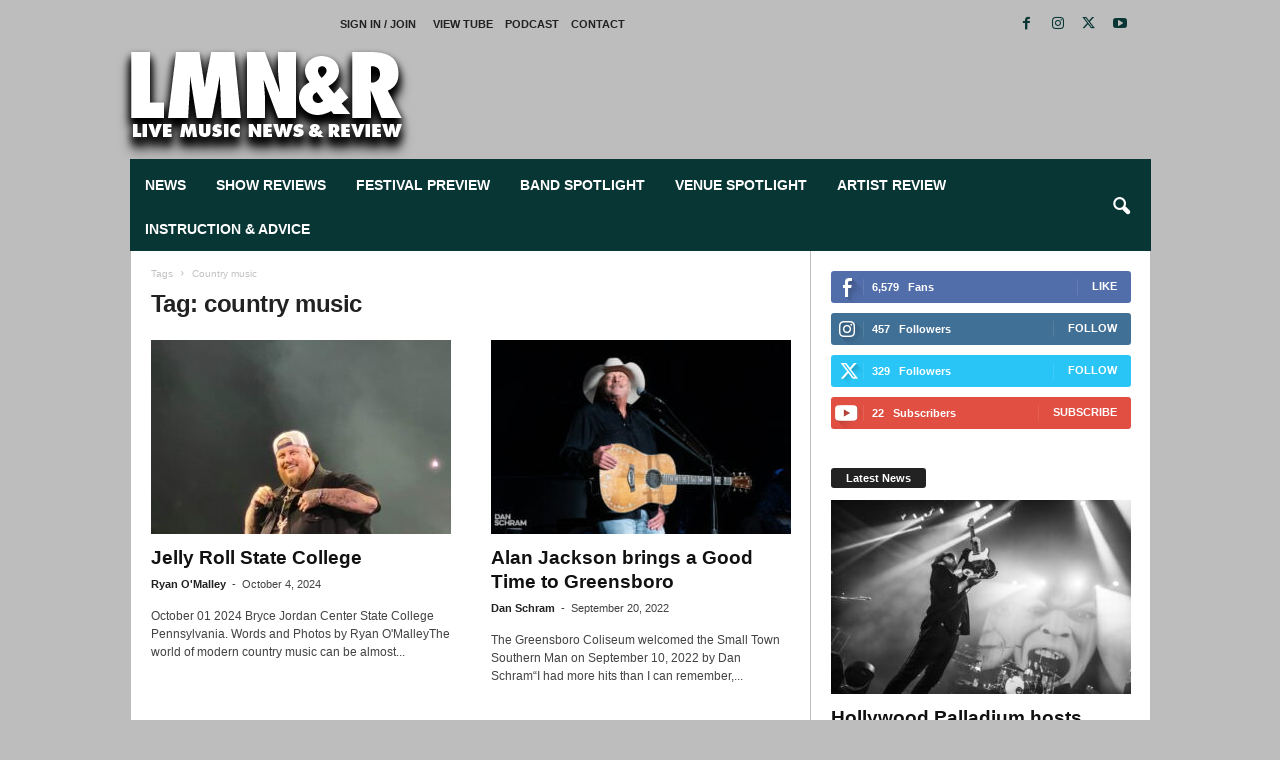

--- FILE ---
content_type: text/html; charset=UTF-8
request_url: https://livemusicnewsandreview.com/tag/country-music/
body_size: 64250
content:
<!doctype html >
<!--[if IE 8]><html class="ie8" lang="en-US"> <![endif]-->
<!--[if IE 9]><html class="ie9" lang="en-US"> <![endif]-->
<!--[if gt IE 8]><!--><html lang="en-US"> <!--<![endif]--><head><script data-no-optimize="1">var litespeed_docref=sessionStorage.getItem("litespeed_docref");litespeed_docref&&(Object.defineProperty(document,"referrer",{get:function(){return litespeed_docref}}),sessionStorage.removeItem("litespeed_docref"));</script> <title>country music | Live Music News</title><meta charset="UTF-8"/><meta name="viewport" content="width=device-width, initial-scale=1.0"><link rel="pingback" href="https://livemusicnewsandreview.com/blog/xmlrpc.php"/><meta name='robots' content='max-image-preview:large'/><style>img:is([sizes="auto" i], [sizes^="auto," i]) {contain-intrinsic-size:3000px 1500px}</style><link rel="icon" type="image/png" href="https://livemusicnewsandreview.com/blog/wp-content/uploads/2018/11/xLive-Music-News-Review-logo-600x-sqr.png.pagespeed.ic.lcKbQcwfhL.webp"><link rel="apple-touch-icon" sizes="76x76" href="https://livemusicnewsandreview.com/blog/wp-content/uploads/2018/11/xLive-Music-News-Review-logo-76x-sqr.png.pagespeed.ic.4NjLDPIJvS.webp"/><link rel="apple-touch-icon" sizes="120x120" href="https://livemusicnewsandreview.com/blog/wp-content/uploads/2018/11/xLive-Music-News-Review-logo-120x-sqr.png.pagespeed.ic.zCqvUzfCF1.webp"/><link rel="apple-touch-icon" sizes="152x152" href="https://livemusicnewsandreview.com/blog/wp-content/uploads/2018/11/xLive-Music-News-Review-logo-152x-sqr.png.pagespeed.ic.O8NY8QChj3.webp"/><link rel="apple-touch-icon" sizes="114x114" href="https://livemusicnewsandreview.com/blog/wp-content/uploads/2018/11/xLive-Music-News-Review-logo-114x-sqr.png.pagespeed.ic.xLZFzDHNIB.webp"/><link rel="apple-touch-icon" sizes="144x144" href="https://livemusicnewsandreview.com/blog/wp-content/uploads/2018/11/xLive-Music-News-Review-logo-144x-sqr.png.pagespeed.ic.NTiew5t3da.webp"/><link rel='dns-prefetch' href='//www.googletagmanager.com'/><link rel='dns-prefetch' href='//adservice.google.com'/><link rel='dns-prefetch' href='//ajax.cloudflare.com'/><link rel='dns-prefetch' href='//ajax.googleapis.com'/><link rel='dns-prefetch' href='//apis.google.com'/><link rel='dns-prefetch' href='//csi.gstatic.com'/><link rel='dns-prefetch' href='//fonts.googleapis.com'/><link rel='dns-prefetch' href='//fonts.gstatic.com'/><link rel='dns-prefetch' href='//google-analytics.com'/><link rel='dns-prefetch' href='//googleads.g.doubleclick.net'/><link rel='dns-prefetch' href='//mts0.google.com'/><link rel='dns-prefetch' href='//pagead2.googlesyndication.com'/><link rel='dns-prefetch' href='//partner.googleadservices.com'/><link rel='dns-prefetch' href='//r1---sn-p5qs7nsk.googlevideo.com'/><link rel='dns-prefetch' href='//s.gravatar.com'/><link rel='dns-prefetch' href='//ssl.google-analytics.com'/><link rel='dns-prefetch' href='//static.cloudflareinsights.com'/><link rel='dns-prefetch' href='//stats.g.doubleclick.net'/><link rel='dns-prefetch' href='//tpc.googlesyndication.com'/><link rel='dns-prefetch' href='//www.google-analytics.com'/><link rel='dns-prefetch' href='//www.google.com'/><link rel='dns-prefetch' href='//www.googletagservices.com'/><link rel='dns-prefetch' href='//www.gstatic.com'/><link rel='dns-prefetch' href='//youtube.com'/><link rel='dns-prefetch' href='//content.quantcount.com'/><link rel='dns-prefetch' href='//ads.pubmatic.com'/><link rel='dns-prefetch' href='//s0.2mdn.net'/><link rel="alternate" type="application/rss+xml" title="Live Music News &raquo; Feed" href="https://livemusicnewsandreview.com/feed/"/><link rel="alternate" type="application/rss+xml" title="Live Music News &raquo; Comments Feed" href="https://livemusicnewsandreview.com/comments/feed/"/><link rel="alternate" type="application/rss+xml" title="Live Music News &raquo; country music Tag Feed" href="https://livemusicnewsandreview.com/tag/country-music/feed/"/><style>td-footer-container{content-visibility:auto;contain-intrinsic-size:1px 1000px}</style><style id='classic-theme-styles-inline-css'>.wp-block-button__link{color:#fff;background-color:#32373c;border-radius:9999px;box-shadow:none;text-decoration:none;padding:calc(.667em + 2px) calc(1.333em + 2px);font-size:1.125em}.wp-block-file__button{background:#32373c;color:#fff;text-decoration:none}</style><style id='global-styles-inline-css'>:root{--wp--preset--aspect-ratio--square:1;--wp--preset--aspect-ratio--4-3: 4/3;--wp--preset--aspect-ratio--3-4: 3/4;--wp--preset--aspect-ratio--3-2: 3/2;--wp--preset--aspect-ratio--2-3: 2/3;--wp--preset--aspect-ratio--16-9: 16/9;--wp--preset--aspect-ratio--9-16: 9/16;--wp--preset--color--black:#000;--wp--preset--color--cyan-bluish-gray:#abb8c3;--wp--preset--color--white:#fff;--wp--preset--color--pale-pink:#f78da7;--wp--preset--color--vivid-red:#cf2e2e;--wp--preset--color--luminous-vivid-orange:#ff6900;--wp--preset--color--luminous-vivid-amber:#fcb900;--wp--preset--color--light-green-cyan:#7bdcb5;--wp--preset--color--vivid-green-cyan:#00d084;--wp--preset--color--pale-cyan-blue:#8ed1fc;--wp--preset--color--vivid-cyan-blue:#0693e3;--wp--preset--color--vivid-purple:#9b51e0;--wp--preset--gradient--vivid-cyan-blue-to-vivid-purple:linear-gradient(135deg,rgba(6,147,227,1) 0%,#9b51e0 100%);--wp--preset--gradient--light-green-cyan-to-vivid-green-cyan:linear-gradient(135deg,#7adcb4 0%,#00d082 100%);--wp--preset--gradient--luminous-vivid-amber-to-luminous-vivid-orange:linear-gradient(135deg,rgba(252,185,0,1) 0%,rgba(255,105,0,1) 100%);--wp--preset--gradient--luminous-vivid-orange-to-vivid-red:linear-gradient(135deg,rgba(255,105,0,1) 0%,#cf2e2e 100%);--wp--preset--gradient--very-light-gray-to-cyan-bluish-gray:linear-gradient(135deg,#eee 0%,#a9b8c3 100%);--wp--preset--gradient--cool-to-warm-spectrum:linear-gradient(135deg,#4aeadc 0%,#9778d1 20%,#cf2aba 40%,#ee2c82 60%,#fb6962 80%,#fef84c 100%);--wp--preset--gradient--blush-light-purple:linear-gradient(135deg,#ffceec 0%,#9896f0 100%);--wp--preset--gradient--blush-bordeaux:linear-gradient(135deg,#fecda5 0%,#fe2d2d 50%,#6b003e 100%);--wp--preset--gradient--luminous-dusk:linear-gradient(135deg,#ffcb70 0%,#c751c0 50%,#4158d0 100%);--wp--preset--gradient--pale-ocean:linear-gradient(135deg,#fff5cb 0%,#b6e3d4 50%,#33a7b5 100%);--wp--preset--gradient--electric-grass:linear-gradient(135deg,#caf880 0%,#71ce7e 100%);--wp--preset--gradient--midnight:linear-gradient(135deg,#020381 0%,#2874fc 100%);--wp--preset--font-size--small:10px;--wp--preset--font-size--medium:20px;--wp--preset--font-size--large:30px;--wp--preset--font-size--x-large:42px;--wp--preset--font-size--regular:14px;--wp--preset--font-size--larger:48px;--wp--preset--spacing--20:.44rem;--wp--preset--spacing--30:.67rem;--wp--preset--spacing--40:1rem;--wp--preset--spacing--50:1.5rem;--wp--preset--spacing--60:2.25rem;--wp--preset--spacing--70:3.38rem;--wp--preset--spacing--80:5.06rem;--wp--preset--shadow--natural:6px 6px 9px rgba(0,0,0,.2);--wp--preset--shadow--deep:12px 12px 50px rgba(0,0,0,.4);--wp--preset--shadow--sharp:6px 6px 0 rgba(0,0,0,.2);--wp--preset--shadow--outlined:6px 6px 0 -3px rgba(255,255,255,1) , 6px 6px rgba(0,0,0,1);--wp--preset--shadow--crisp:6px 6px 0 rgba(0,0,0,1)}:where(.is-layout-flex){gap:.5em}:where(.is-layout-grid){gap:.5em}body .is-layout-flex{display:flex}.is-layout-flex{flex-wrap:wrap;align-items:center}.is-layout-flex > :is(*, div){margin:0}body .is-layout-grid{display:grid}.is-layout-grid > :is(*, div){margin:0}:where(.wp-block-columns.is-layout-flex){gap:2em}:where(.wp-block-columns.is-layout-grid){gap:2em}:where(.wp-block-post-template.is-layout-flex){gap:1.25em}:where(.wp-block-post-template.is-layout-grid){gap:1.25em}.has-black-color{color:var(--wp--preset--color--black)!important}.has-cyan-bluish-gray-color{color:var(--wp--preset--color--cyan-bluish-gray)!important}.has-white-color{color:var(--wp--preset--color--white)!important}.has-pale-pink-color{color:var(--wp--preset--color--pale-pink)!important}.has-vivid-red-color{color:var(--wp--preset--color--vivid-red)!important}.has-luminous-vivid-orange-color{color:var(--wp--preset--color--luminous-vivid-orange)!important}.has-luminous-vivid-amber-color{color:var(--wp--preset--color--luminous-vivid-amber)!important}.has-light-green-cyan-color{color:var(--wp--preset--color--light-green-cyan)!important}.has-vivid-green-cyan-color{color:var(--wp--preset--color--vivid-green-cyan)!important}.has-pale-cyan-blue-color{color:var(--wp--preset--color--pale-cyan-blue)!important}.has-vivid-cyan-blue-color{color:var(--wp--preset--color--vivid-cyan-blue)!important}.has-vivid-purple-color{color:var(--wp--preset--color--vivid-purple)!important}.has-black-background-color{background-color:var(--wp--preset--color--black)!important}.has-cyan-bluish-gray-background-color{background-color:var(--wp--preset--color--cyan-bluish-gray)!important}.has-white-background-color{background-color:var(--wp--preset--color--white)!important}.has-pale-pink-background-color{background-color:var(--wp--preset--color--pale-pink)!important}.has-vivid-red-background-color{background-color:var(--wp--preset--color--vivid-red)!important}.has-luminous-vivid-orange-background-color{background-color:var(--wp--preset--color--luminous-vivid-orange)!important}.has-luminous-vivid-amber-background-color{background-color:var(--wp--preset--color--luminous-vivid-amber)!important}.has-light-green-cyan-background-color{background-color:var(--wp--preset--color--light-green-cyan)!important}.has-vivid-green-cyan-background-color{background-color:var(--wp--preset--color--vivid-green-cyan)!important}.has-pale-cyan-blue-background-color{background-color:var(--wp--preset--color--pale-cyan-blue)!important}.has-vivid-cyan-blue-background-color{background-color:var(--wp--preset--color--vivid-cyan-blue)!important}.has-vivid-purple-background-color{background-color:var(--wp--preset--color--vivid-purple)!important}.has-black-border-color{border-color:var(--wp--preset--color--black)!important}.has-cyan-bluish-gray-border-color{border-color:var(--wp--preset--color--cyan-bluish-gray)!important}.has-white-border-color{border-color:var(--wp--preset--color--white)!important}.has-pale-pink-border-color{border-color:var(--wp--preset--color--pale-pink)!important}.has-vivid-red-border-color{border-color:var(--wp--preset--color--vivid-red)!important}.has-luminous-vivid-orange-border-color{border-color:var(--wp--preset--color--luminous-vivid-orange)!important}.has-luminous-vivid-amber-border-color{border-color:var(--wp--preset--color--luminous-vivid-amber)!important}.has-light-green-cyan-border-color{border-color:var(--wp--preset--color--light-green-cyan)!important}.has-vivid-green-cyan-border-color{border-color:var(--wp--preset--color--vivid-green-cyan)!important}.has-pale-cyan-blue-border-color{border-color:var(--wp--preset--color--pale-cyan-blue)!important}.has-vivid-cyan-blue-border-color{border-color:var(--wp--preset--color--vivid-cyan-blue)!important}.has-vivid-purple-border-color{border-color:var(--wp--preset--color--vivid-purple)!important}.has-vivid-cyan-blue-to-vivid-purple-gradient-background{background:var(--wp--preset--gradient--vivid-cyan-blue-to-vivid-purple)!important}.has-light-green-cyan-to-vivid-green-cyan-gradient-background{background:var(--wp--preset--gradient--light-green-cyan-to-vivid-green-cyan)!important}.has-luminous-vivid-amber-to-luminous-vivid-orange-gradient-background{background:var(--wp--preset--gradient--luminous-vivid-amber-to-luminous-vivid-orange)!important}.has-luminous-vivid-orange-to-vivid-red-gradient-background{background:var(--wp--preset--gradient--luminous-vivid-orange-to-vivid-red)!important}.has-very-light-gray-to-cyan-bluish-gray-gradient-background{background:var(--wp--preset--gradient--very-light-gray-to-cyan-bluish-gray)!important}.has-cool-to-warm-spectrum-gradient-background{background:var(--wp--preset--gradient--cool-to-warm-spectrum)!important}.has-blush-light-purple-gradient-background{background:var(--wp--preset--gradient--blush-light-purple)!important}.has-blush-bordeaux-gradient-background{background:var(--wp--preset--gradient--blush-bordeaux)!important}.has-luminous-dusk-gradient-background{background:var(--wp--preset--gradient--luminous-dusk)!important}.has-pale-ocean-gradient-background{background:var(--wp--preset--gradient--pale-ocean)!important}.has-electric-grass-gradient-background{background:var(--wp--preset--gradient--electric-grass)!important}.has-midnight-gradient-background{background:var(--wp--preset--gradient--midnight)!important}.has-small-font-size{font-size:var(--wp--preset--font-size--small)!important}.has-medium-font-size{font-size:var(--wp--preset--font-size--medium)!important}.has-large-font-size{font-size:var(--wp--preset--font-size--large)!important}.has-x-large-font-size{font-size:var(--wp--preset--font-size--x-large)!important}:where(.wp-block-post-template.is-layout-flex){gap:1.25em}:where(.wp-block-post-template.is-layout-grid){gap:1.25em}:where(.wp-block-columns.is-layout-flex){gap:2em}:where(.wp-block-columns.is-layout-grid){gap:2em}:root :where(.wp-block-pullquote){font-size:1.5em;line-height:1.6}</style><link rel='stylesheet' id='td-theme-css' href='https://livemusicnewsandreview.com/blog/wp-content/themes/Newsmag/A.style.css,qver=5.4.3.pagespeed.cf.vBrRrbC8Lz.css' type='text/css' media='all'/><style id='td-theme-inline-css'>@media (max-width:767px){.td-header-desktop-wrap{display:none}}@media (min-width:767px){.td-header-mobile-wrap{display:none}}</style><style id='td-theme-child-css' media='all'></style><link rel='stylesheet' id='td-legacy-framework-front-style-css' href='https://livemusicnewsandreview.com/blog/wp-content/plugins/td-composer/legacy/Newsmag/assets/css/A.td_legacy_main.css,qver=e5fcc38395b0030bac3ad179898970d6.pagespeed.cf.i_B68jK8Jk.css' type='text/css' media='all'/> <script src="https://livemusicnewsandreview.com/blog/wp-includes/js/jquery/jquery.min.js,qver=3.7.1.pagespeed.jm.PoWN7KAtLT.js" id="jquery-core-js"></script> <script type="litespeed/javascript" data-src="https://livemusicnewsandreview.com/blog/wp-includes/js/jquery/jquery-migrate.min.js?ver=3.4.1" id="jquery-migrate-js"></script>
<script src="https://www.googletagmanager.com/gtag/js?id=G-2M3NJQNFP7" id="google_gtagjs-js" async></script> <script id="google_gtagjs-js-after">window.dataLayer=window.dataLayer||[];function gtag(){dataLayer.push(arguments);}gtag("set","linker",{"domains":["livemusicnewsandreview.com"]});gtag("js",new Date());gtag("set","developer_id.dZTNiMT",true);gtag("config","G-2M3NJQNFP7");</script> <link rel="https://api.w.org/" href="https://livemusicnewsandreview.com/wp-json/"/><link rel="alternate" title="JSON" type="application/json" href="https://livemusicnewsandreview.com/wp-json/wp/v2/tags/3625"/><link rel="EditURI" type="application/rsd+xml" title="RSD" href="https://livemusicnewsandreview.com/blog/xmlrpc.php?rsd"/><meta name="generator" content="Site Kit by Google 1.171.0"/><meta name="google-adsense-platform-account" content="ca-host-pub-2644536267352236"><meta name="google-adsense-platform-domain" content="sitekit.withgoogle.com"> <script type="application/ld+json">{"@context":"https:\/\/schema.org","@graph":[{"@type":"WPHeader","url":"https:\/\/livemusicnewsandreview.com\/tag\/country-music\/","headline":"country music | Live Music News","description":""},{"@type":"WPFooter","url":"https:\/\/livemusicnewsandreview.com\/tag\/country-music\/","headline":"country music | Live Music News","description":"","copyrightYear":"2026"},{"@type":"Organization","@id":"https:\/\/livemusicnewsandreview.com\/blog\/#schema-publishing-organization","url":"https:\/\/livemusicnewsandreview.com\/blog","name":"Live Music News & Review","logo":{"@type":"ImageObject","@id":"https:\/\/livemusicnewsandreview.com\/blog\/#schema-organization-logo","url":"https:\/\/livemusicnewsandreview.com\/blog\/wp-content\/uploads\/2018\/12\/Live-Music-News-Review-logo.jpg","height":60,"width":60}},{"@type":"WebSite","@id":"https:\/\/livemusicnewsandreview.com\/blog\/#schema-website","url":"https:\/\/livemusicnewsandreview.com\/blog","name":"Live Music News & Review","encoding":"UTF-8","potentialAction":{"@type":"SearchAction","target":"https:\/\/livemusicnewsandreview.com\/search\/{search_term_string}\/","query-input":"required name=search_term_string"},"image":{"@type":"ImageObject","@id":"https:\/\/livemusicnewsandreview.com\/blog\/#schema-site-logo","url":"https:\/\/livemusicnewsandreview.com\/blog\/wp-content\/uploads\/2018\/12\/Live-Music-News-Review-logo.jpg","height":180,"width":544}},{"@type":"CollectionPage","@id":"https:\/\/livemusicnewsandreview.com\/tag\/country-music\/#schema-webpage","isPartOf":{"@id":"https:\/\/livemusicnewsandreview.com\/blog\/#schema-website"},"publisher":{"@id":"https:\/\/livemusicnewsandreview.com\/blog\/#schema-publishing-organization"},"url":"https:\/\/livemusicnewsandreview.com\/tag\/country-music\/","mainEntity":{"@type":"Blog","blogPosts":[{"publisher":{"@id":"https:\/\/livemusicnewsandreview.com\/blog\/#schema-publishing-organization"},"dateModified":"2024-10-04T10:46:41","datePublished":"2024-10-04T10:03:29","headline":"Jelly Roll State College | Live Music News","description":"October 01 2024 Bryce Jordan Center State College Pennsylvania. Words and Photos by Ryan O&#039;Malley The world of modern country music can be almost impos ...","name":"Jelly Roll State College","image":{"@type":"ImageObject","@id":"https:\/\/livemusicnewsandreview.com\/2024\/10\/jelly-roll-state-college\/#schema-article-image","url":"https:\/\/livemusicnewsandreview.com\/blog\/wp-content\/uploads\/2024\/10\/FB_IMG_1727890686130.jpg","height":1306,"width":1080},"thumbnailUrl":"https:\/\/livemusicnewsandreview.com\/blog\/wp-content\/uploads\/2024\/10\/FB_IMG_1727890686130.jpg"},{"publisher":{"@id":"https:\/\/livemusicnewsandreview.com\/blog\/#schema-publishing-organization"},"dateModified":"2022-09-20T13:48:13","datePublished":"2022-09-20T13:46:50","headline":"Alan Jackson brings a Good Time to Greensboro | Live Music News","description":"The Greensboro Coliseum welcomed the Small Town Southern Man on September 10, 2022 by Dan Schram \u201cI had more hits than I can remember, and sold more records ...","name":"Alan Jackson brings a Good Time to Greensboro","image":{"@type":"ImageObject","@id":"https:\/\/livemusicnewsandreview.com\/2022\/09\/alan-jackson-brings-a-good-time-to-greensboro\/#schema-article-image","url":"https:\/\/livemusicnewsandreview.com\/blog\/wp-content\/uploads\/2022\/09\/DSC8196-scaled.jpg","height":1707,"width":2560},"thumbnailUrl":"https:\/\/livemusicnewsandreview.com\/blog\/wp-content\/uploads\/2022\/09\/DSC8196-scaled.jpg"},{"publisher":{"@id":"https:\/\/livemusicnewsandreview.com\/blog\/#schema-publishing-organization"},"dateModified":"2022-08-02T11:15:33","datePublished":"2022-07-19T09:46:34","headline":"Hank Williams Jr Greensboro | Live Music News","description":"On June 24, 2022 Greensboro, North Carolina welcomed Hank Williams Jr to Greensboro Coliseum by Dan Schram https:\/\/twitter.com\/danschram\/ The curtain rises  ...","name":"Hank Williams Jr Greensboro","image":{"@type":"ImageObject","@id":"https:\/\/livemusicnewsandreview.com\/2022\/07\/hank-williams-jr-greensboro\/#schema-article-image","url":"https:\/\/livemusicnewsandreview.com\/blog\/wp-content\/uploads\/2022\/07\/20220624hankjr-_DSC7972-2-scaled.jpg","height":1706,"width":2560},"thumbnailUrl":"https:\/\/livemusicnewsandreview.com\/blog\/wp-content\/uploads\/2022\/07\/20220624hankjr-_DSC7972-2-scaled.jpg"},{"publisher":{"@id":"https:\/\/livemusicnewsandreview.com\/blog\/#schema-publishing-organization"},"dateModified":"2022-02-12T06:42:14","datePublished":"2021-05-17T10:00:50","headline":"Asleep at the Wheel kicks off 50th anniversary with new EP, Tour Dates announced | Live Music News","description":"The Better Times to be released May 28th, New May and June, in-person tour dates announced. https:\/\/www.youtube.com\/watch?v=Zz0o7bC1rDE May 17, 2021 - Austi ...","name":"Asleep at the Wheel kicks off 50th anniversary with new EP, Tour Dates announced","image":{"@type":"ImageObject","@id":"https:\/\/livemusicnewsandreview.com\/2021\/05\/asleep-at-the-wheel-kicks-off-50th-anniversary-with-new-ep-tour-dates-announced\/#schema-article-image","url":"https:\/\/livemusicnewsandreview.com\/blog\/wp-content\/uploads\/2021\/05\/asleep-at-the-wheel.jpg","height":1223,"width":1200},"thumbnailUrl":"https:\/\/livemusicnewsandreview.com\/blog\/wp-content\/uploads\/2021\/05\/asleep-at-the-wheel.jpg"},{"publisher":{"@id":"https:\/\/livemusicnewsandreview.com\/blog\/#schema-publishing-organization"},"dateModified":"2022-02-12T06:41:19","datePublished":"2019-01-09T13:29:39","headline":"Tracy Byrd Celebrates 25 Years Of Making Music and Announces 2019 Tour Plans | Live Music News","description":"Tracy Byrd To Team Up with Mark Chesnutt for Select Dates Billed as The Beaumont Boys https:\/\/www.youtube.com\/watch?v=av659aawOsE BEAUMONT, Texas \u2013 With an  ...","name":"Tracy Byrd Celebrates 25 Years Of Making Music and Announces 2019 Tour Plans","image":{"@type":"ImageObject","@id":"https:\/\/livemusicnewsandreview.com\/2019\/01\/tracy-byrd-celebrates-25-years-of-making-music-and-announces-2019-tour-plans\/#schema-article-image","url":"https:\/\/livemusicnewsandreview.com\/blog\/wp-content\/uploads\/2019\/01\/Tracy-Byrd.jpg","height":407,"width":683},"thumbnailUrl":"https:\/\/livemusicnewsandreview.com\/blog\/wp-content\/uploads\/2019\/01\/Tracy-Byrd.jpg"},{"publisher":{"@id":"https:\/\/livemusicnewsandreview.com\/blog\/#schema-publishing-organization"},"dateModified":"2022-02-12T06:41:16","datePublished":"2018-10-30T00:00:00","headline":"RIP Freddie Hart | Live Music News","description":"RIP Freddie Hart From the video channel of mikeminecountry2 https:\/\/www.youtube.com\/watch?v=yzRhrBCHiBU Freddie Hart, known to millions of Country Music fan ...","name":"RIP Freddie Hart","image":{"@type":"ImageObject","@id":"https:\/\/livemusicnewsandreview.com\/2018\/10\/rip-freddie-hart\/#schema-article-image","url":"https:\/\/livemusicnewsandreview.com\/blog\/wp-content\/uploads\/2018\/11\/freddie-hart.jpg","height":687,"width":960},"thumbnailUrl":"https:\/\/livemusicnewsandreview.com\/blog\/wp-content\/uploads\/2018\/11\/freddie-hart.jpg"}]}},{"@type":"BreadcrumbList","@id":"https:\/\/livemusicnewsandreview.com\/tag\/country-music?tag=country-music\/#breadcrumb","itemListElement":[{"@type":"ListItem","position":1,"name":"Home","item":"https:\/\/livemusicnewsandreview.com\/blog"},{"@type":"ListItem","position":2,"name":"Archive for country music"}]}]}</script> <meta property="og:type" content="object"/><meta property="og:url" content="https://livemusicnewsandreview.com/tag/country-music/"/><meta property="og:title" content="country music | Live Music News"/><meta name="twitter:card" content="summary"/><meta name="twitter:site" content="https://twitter.com/lmnandr"/><meta name="twitter:title" content="country music | Live Music News"/><link rel="amphtml" href="https://livemusicnewsandreview.com/tag/country-music/?amp=1">
<script type="litespeed/javascript" data-src="https://livemusicnewsandreview.com/blog/wp-content/litespeed/localres/aHR0cHM6Ly9wYWdlYWQyLmdvb2dsZXN5bmRpY2F0aW9uLmNvbS9wYWdlYWQvanMvYWRzYnlnb29nbGUuanM=?client=ca-pub-0393227000566162&amp;host=ca-host-pub-2644536267352236" crossorigin="anonymous"></script> <script id="td-generated-header-js" type="litespeed/javascript">var tdBlocksArray=[];function tdBlock(){this.id='';this.block_type=1;this.atts='';this.td_column_number='';this.td_current_page=1;this.post_count=0;this.found_posts=0;this.max_num_pages=0;this.td_filter_value='';this.is_ajax_running=!1;this.td_user_action='';this.header_color='';this.ajax_pagination_infinite_stop=''}(function(){var htmlTag=document.getElementsByTagName("html")[0];if(navigator.userAgent.indexOf("MSIE 10.0")>-1){htmlTag.className+=' ie10'}
if(!!navigator.userAgent.match(/Trident.*rv\:11\./)){htmlTag.className+=' ie11'}
if(navigator.userAgent.indexOf("Edge")>-1){htmlTag.className+=' ieEdge'}
if(/(iPad|iPhone|iPod)/g.test(navigator.userAgent)){htmlTag.className+=' td-md-is-ios'}
var user_agent=navigator.userAgent.toLowerCase();if(user_agent.indexOf("android")>-1){htmlTag.className+=' td-md-is-android'}
if(-1!==navigator.userAgent.indexOf('Mac OS X')){htmlTag.className+=' td-md-is-os-x'}
if(/chrom(e|ium)/.test(navigator.userAgent.toLowerCase())){htmlTag.className+=' td-md-is-chrome'}
if(-1!==navigator.userAgent.indexOf('Firefox')){htmlTag.className+=' td-md-is-firefox'}
if(-1!==navigator.userAgent.indexOf('Safari')&&-1===navigator.userAgent.indexOf('Chrome')){htmlTag.className+=' td-md-is-safari'}
if(-1!==navigator.userAgent.indexOf('IEMobile')){htmlTag.className+=' td-md-is-iemobile'}})();var tdLocalCache={};(function(){"use strict";tdLocalCache={data:{},remove:function(resource_id){delete tdLocalCache.data[resource_id]},exist:function(resource_id){return tdLocalCache.data.hasOwnProperty(resource_id)&&tdLocalCache.data[resource_id]!==null},get:function(resource_id){return tdLocalCache.data[resource_id]},set:function(resource_id,cachedData){tdLocalCache.remove(resource_id);tdLocalCache.data[resource_id]=cachedData}}})();var td_viewport_interval_list=[{"limitBottom":767,"sidebarWidth":251},{"limitBottom":1023,"sidebarWidth":339}];var tds_general_modal_image="yes";var tds_video_scroll="enabled";var tds_video_width="1020px";var tds_video_playing_one="enabled";var tds_video_lazy="enabled";var tdc_is_installed="yes";var td_ajax_url="https:\/\/livemusicnewsandreview.com\/blog\/wp-admin\/admin-ajax.php?td_theme_name=Newsmag&v=5.4.3";var td_get_template_directory_uri="https:\/\/livemusicnewsandreview.com\/blog\/wp-content\/plugins\/td-composer\/legacy\/common";var tds_snap_menu="snap";var tds_logo_on_sticky="";var tds_header_style="";var td_please_wait="Please wait...";var td_email_user_pass_incorrect="User or password incorrect!";var td_email_user_incorrect="Email or username incorrect!";var td_email_incorrect="Email incorrect!";var td_user_incorrect="Username incorrect!";var td_email_user_empty="Email or username empty!";var td_pass_empty="Pass empty!";var td_pass_pattern_incorrect="Invalid Pass Pattern!";var td_retype_pass_incorrect="Retyped Pass incorrect!";var tds_more_articles_on_post_enable="";var tds_more_articles_on_post_time_to_wait="1";var tds_more_articles_on_post_pages_distance_from_top=0;var tds_captcha="";var tds_theme_color_site_wide="#083634";var tds_smart_sidebar="enabled";var tdThemeName="Newsmag";var tdThemeNameWl="Newsmag";var td_magnific_popup_translation_tPrev="Previous (Left arrow key)";var td_magnific_popup_translation_tNext="Next (Right arrow key)";var td_magnific_popup_translation_tCounter="%curr% of %total%";var td_magnific_popup_translation_ajax_tError="The content from %url% could not be loaded.";var td_magnific_popup_translation_image_tError="The image #%curr% could not be loaded.";var tdBlockNonce="cd1f635971";var tdMobileMenu="enabled";var tdMobileSearch="enabled";var tdsDateFormat="l, F j, Y";var tdDateNamesI18n={"month_names":["January","February","March","April","May","June","July","August","September","October","November","December"],"month_names_short":["Jan","Feb","Mar","Apr","May","Jun","Jul","Aug","Sep","Oct","Nov","Dec"],"day_names":["Sunday","Monday","Tuesday","Wednesday","Thursday","Friday","Saturday"],"day_names_short":["Sun","Mon","Tue","Wed","Thu","Fri","Sat"]};var td_deploy_mode="deploy";var td_ad_background_click_link="";var td_ad_background_click_target=""</script> <style>/* custom css - generated by TagDiv Composer */
    

body {
	background-color:#bdbdbd;
}
.td-header-border:before,
    .td-trending-now-title,
    .td_block_mega_menu .td_mega_menu_sub_cats .cur-sub-cat,
    .td-post-category:hover,
    .td-header-style-2 .td-header-sp-logo,
    .td-next-prev-wrap a:hover i,
    .page-nav .current,
    .widget_calendar tfoot a:hover,
    .td-footer-container .widget_search .wpb_button:hover,
    .td-scroll-up-visible,
    .dropcap,
    .td-category a,
    input[type="submit"]:hover,
    .td-post-small-box a:hover,
    .td-404-sub-sub-title a:hover,
    .td-rating-bar-wrap div,
    .td_top_authors .td-active .td-author-post-count,
    .td_top_authors .td-active .td-author-comments-count,
    .td_smart_list_3 .td-sml3-top-controls i:hover,
    .td_smart_list_3 .td-sml3-bottom-controls i:hover,
    .td_wrapper_video_playlist .td_video_controls_playlist_wrapper,
    .td-read-more a:hover,
    .td-login-wrap .btn,
    .td_display_err,
    .td-header-style-6 .td-top-menu-full,
    #bbpress-forums button:hover,
    #bbpress-forums .bbp-pagination .current,
    .bbp_widget_login .button:hover,
    .header-search-wrap .td-drop-down-search .btn:hover,
    .td-post-text-content .more-link-wrap:hover a,
    #buddypress div.item-list-tabs ul li > a span,
    #buddypress div.item-list-tabs ul li > a:hover span,
    #buddypress input[type=submit]:hover,
    #buddypress a.button:hover span,
    #buddypress div.item-list-tabs ul li.selected a span,
    #buddypress div.item-list-tabs ul li.current a span,
    #buddypress input[type=submit]:focus,
    .td-grid-style-3 .td-big-grid-post .td-module-thumb a:last-child:before,
    .td-grid-style-4 .td-big-grid-post .td-module-thumb a:last-child:before,
    .td-grid-style-5 .td-big-grid-post .td-module-thumb:after,
    .td_category_template_2 .td-category-siblings .td-category a:hover,
    .td-weather-week:before,
    .td-weather-information:before,
     .td_3D_btn,
    .td_shadow_btn,
    .td_default_btn,
    .td_square_btn, 
    .td_outlined_btn:hover {
        background-color: #083634;
    }

    @media (max-width: 767px) {
        .td-category a.td-current-sub-category {
            background-color: #083634;
        }
    }

    .woocommerce .onsale,
    .woocommerce .woocommerce a.button:hover,
    .woocommerce-page .woocommerce .button:hover,
    .single-product .product .summary .cart .button:hover,
    .woocommerce .woocommerce .product a.button:hover,
    .woocommerce .product a.button:hover,
    .woocommerce .product #respond input#submit:hover,
    .woocommerce .checkout input#place_order:hover,
    .woocommerce .woocommerce.widget .button:hover,
    .woocommerce .woocommerce-message .button:hover,
    .woocommerce .woocommerce-error .button:hover,
    .woocommerce .woocommerce-info .button:hover,
    .woocommerce.widget .ui-slider .ui-slider-handle,
    .vc_btn-black:hover,
	.wpb_btn-black:hover,
	.item-list-tabs .feed:hover a,
	.td-smart-list-button:hover {
    	background-color: #083634;
    }

    .td-header-sp-top-menu .top-header-menu > .current-menu-item > a,
    .td-header-sp-top-menu .top-header-menu > .current-menu-ancestor > a,
    .td-header-sp-top-menu .top-header-menu > .current-category-ancestor > a,
    .td-header-sp-top-menu .top-header-menu > li > a:hover,
    .td-header-sp-top-menu .top-header-menu > .sfHover > a,
    .top-header-menu ul .current-menu-item > a,
    .top-header-menu ul .current-menu-ancestor > a,
    .top-header-menu ul .current-category-ancestor > a,
    .top-header-menu ul li > a:hover,
    .top-header-menu ul .sfHover > a,
    .sf-menu ul .td-menu-item > a:hover,
    .sf-menu ul .sfHover > a,
    .sf-menu ul .current-menu-ancestor > a,
    .sf-menu ul .current-category-ancestor > a,
    .sf-menu ul .current-menu-item > a,
    .td_module_wrap:hover .entry-title a,
    .td_mod_mega_menu:hover .entry-title a,
    .footer-email-wrap a,
    .widget a:hover,
    .td-footer-container .widget_calendar #today,
    .td-category-pulldown-filter a.td-pulldown-category-filter-link:hover,
    .td-load-more-wrap a:hover,
    .td-post-next-prev-content a:hover,
    .td-author-name a:hover,
    .td-author-url a:hover,
    .td_mod_related_posts:hover .entry-title a,
    .td-search-query,
    .header-search-wrap .td-drop-down-search .result-msg a:hover,
    .td_top_authors .td-active .td-authors-name a,
    .post blockquote p,
    .td-post-content blockquote p,
    .page blockquote p,
    .comment-list cite a:hover,
    .comment-list cite:hover,
    .comment-list .comment-reply-link:hover,
    a,
    .white-menu #td-header-menu .sf-menu > li > a:hover,
    .white-menu #td-header-menu .sf-menu > .current-menu-ancestor > a,
    .white-menu #td-header-menu .sf-menu > .current-menu-item > a,
    .td_quote_on_blocks,
    #bbpress-forums .bbp-forum-freshness a:hover,
    #bbpress-forums .bbp-topic-freshness a:hover,
    #bbpress-forums .bbp-forums-list li a:hover,
    #bbpress-forums .bbp-forum-title:hover,
    #bbpress-forums .bbp-topic-permalink:hover,
    #bbpress-forums .bbp-topic-started-by a:hover,
    #bbpress-forums .bbp-topic-started-in a:hover,
    #bbpress-forums .bbp-body .super-sticky li.bbp-topic-title .bbp-topic-permalink,
    #bbpress-forums .bbp-body .sticky li.bbp-topic-title .bbp-topic-permalink,
    #bbpress-forums #subscription-toggle a:hover,
    #bbpress-forums #favorite-toggle a:hover,
    .woocommerce-account .woocommerce-MyAccount-navigation a:hover,
    .widget_display_replies .bbp-author-name,
    .widget_display_topics .bbp-author-name,
    .archive .widget_archive .current,
    .archive .widget_archive .current a,
    .td-subcategory-header .td-category-siblings .td-subcat-dropdown a.td-current-sub-category,
    .td-subcategory-header .td-category-siblings .td-subcat-dropdown a:hover,
    .td-pulldown-filter-display-option:hover,
    .td-pulldown-filter-display-option .td-pulldown-filter-link:hover,
    .td_normal_slide .td-wrapper-pulldown-filter .td-pulldown-filter-list a:hover,
    #buddypress ul.item-list li div.item-title a:hover,
    .td_block_13 .td-pulldown-filter-list a:hover,
    .td_smart_list_8 .td-smart-list-dropdown-wrap .td-smart-list-button:hover,
    .td_smart_list_8 .td-smart-list-dropdown-wrap .td-smart-list-button:hover i,
    .td-sub-footer-container a:hover,
    .td-instagram-user a,
    .td_outlined_btn,
    body .td_block_list_menu li.current-menu-item > a,
    body .td_block_list_menu li.current-menu-ancestor > a,
    body .td_block_list_menu li.current-category-ancestor > a{
        color: #083634;
    }

    .td-mega-menu .wpb_content_element li a:hover,
    .td_login_tab_focus {
        color: #083634 !important;
    }

    .td-next-prev-wrap a:hover i,
    .page-nav .current,
    .widget_tag_cloud a:hover,
    .post .td_quote_box,
    .page .td_quote_box,
    .td-login-panel-title,
    #bbpress-forums .bbp-pagination .current,
    .td_category_template_2 .td-category-siblings .td-category a:hover,
    .page-template-page-pagebuilder-latest .td-instagram-user,
     .td_outlined_btn {
        border-color: #083634;
    }

    .td_wrapper_video_playlist .td_video_currently_playing:after,
    .item-list-tabs .feed:hover {
        border-color: #083634 !important;
    }


    
    .td-pb-row [class*="td-pb-span"],
    .td-pb-border-top,
    .page-template-page-title-sidebar-php .td-page-content > .wpb_row:first-child,
    .td-post-sharing,
    .td-post-content,
    .td-post-next-prev,
    .author-box-wrap,
    .td-comments-title-wrap,
    .comment-list,
    .comment-respond,
    .td-post-template-5 header,
    .td-container,
    .wpb_content_element,
    .wpb_column,
    .wpb_row,
    .white-menu .td-header-container .td-header-main-menu,
    .td-post-template-1 .td-post-content,
    .td-post-template-4 .td-post-sharing-top,
    .td-header-style-6 .td-header-header .td-make-full,
    #disqus_thread,
    .page-template-page-pagebuilder-title-php .td-page-content > .wpb_row:first-child,
    .td-footer-container:before {
        border-color: #bdbdbd;
    }
    .td-top-border {
        border-color: #bdbdbd !important;
    }
    .td-container-border:after,
    .td-next-prev-separator,
    .td-container .td-pb-row .wpb_column:before,
    .td-container-border:before,
    .td-main-content:before,
    .td-main-sidebar:before,
    .td-pb-row .td-pb-span4:nth-of-type(3):after,
    .td-pb-row .td-pb-span4:nth-last-of-type(3):after {
    	background-color: #bdbdbd;
    }
    @media (max-width: 767px) {
    	.white-menu .td-header-main-menu {
      		border-color: #bdbdbd;
      	}
    }



    
    .td-header-sp-top-widget .td-social-icon-wrap i {
        color: #083634;
    }

    
    .td-header-main-menu {
        background-color: #083634;
    }

    
    @media (max-width: 767px) {
        body .td-header-wrap .td-header-main-menu {
            background-color: #083634;
        }
    }

    
    .td-menu-background:before,
    .td-search-background:before {
        background: rgba(0,0,0,0.5);
        background: -moz-linear-gradient(top, rgba(0,0,0,0.5) 0%, rgba(0,0,0,0.6) 100%);
        background: -webkit-gradient(left top, left bottom, color-stop(0%, rgba(0,0,0,0.5)), color-stop(100%, rgba(0,0,0,0.6)));
        background: -webkit-linear-gradient(top, rgba(0,0,0,0.5) 0%, rgba(0,0,0,0.6) 100%);
        background: -o-linear-gradient(top, rgba(0,0,0,0.5) 0%, @mobileu_gradient_two_mob 100%);
        background: -ms-linear-gradient(top, rgba(0,0,0,0.5) 0%, rgba(0,0,0,0.6) 100%);
        background: linear-gradient(to bottom, rgba(0,0,0,0.5) 0%, rgba(0,0,0,0.6) 100%);
        filter: progid:DXImageTransform.Microsoft.gradient( startColorstr='rgba(0,0,0,0.5)', endColorstr='rgba(0,0,0,0.6)', GradientType=0 );
    }

    
    .td-mobile-content .current-menu-item > a,
    .td-mobile-content .current-menu-ancestor > a,
    .td-mobile-content .current-category-ancestor > a,
    #td-mobile-nav .td-menu-login-section a:hover,
    #td-mobile-nav .td-register-section a:hover,
    #td-mobile-nav .td-menu-socials-wrap a:hover i {
        color: #083634;
    }

    
    #td-mobile-nav .td-register-section .td-login-button {
        color: #083634;
    }


    
    .mfp-content .td-login-button {
        color: #083634;
    }
    
    .mfp-content .td-login-button:active,
    .mfp-content .td-login-button:hover {
        background-color: #083634;
    }
    
    .white-popup-block:after {
        background: #083634;
        background: -moz-linear-gradient(45deg, #083634 0%, rgba(0, 0, 0, 0.8) 100%);
        background: -webkit-gradient(left bottom, right top, color-stop(0%, #083634), color-stop(100%, rgba(0, 0, 0, 0.8)));
        background: -webkit-linear-gradient(45deg, #083634 0%, rgba(0, 0, 0, 0.8) 100%);
        background: -o-linear-gradient(45deg, #083634 0%, rgba(0, 0, 0, 0.8) 100%);
        background: -ms-linear-gradient(45deg, #083634 0%, rgba(0, 0, 0, 0.8) 100%);
        background: linear-gradient(45deg, #083634 0%, rgba(0, 0, 0, 0.8) 100%);
        filter: progid:DXImageTransform.Microsoft.gradient( startColorstr='#083634', endColorstr='rgba(0, 0, 0, 0.8)', GradientType=0 );
    }


    
    .td-header-text-logo .td-logo-text-container .td-logo-text {
        color: #083634;
    }

    
    .td-header-text-logo .td-logo-text-container .td-tagline-text {
        color: #083634;
    }

    
    .td-footer-container,
    .td-footer-container .td_module_mx3 .meta-info,
    .td-footer-container .td_module_14 .meta-info,
    .td-footer-container .td_module_mx1 .td-block14-border {
        background-color: #083634;
    }
    .td-footer-container .widget_calendar #today {
    	background-color: transparent;
    }

    
    .td-menu-background:after,
    .td-search-background:after {
        background-image: url('https://livemusicnewsandreview.com/blog/wp-content/uploads/2018/11/background-spotlight-mobile.jpg');
    }

    
    .td-menu-background:after,
    .td-search-background:after {
        background-position: center center;
    }


    
    .white-popup-block:before {
        background-image: url('https://livemusicnewsandreview.com/blog/wp-content/uploads/2018/11/background-spotlight.jpg');
    }

    
    .td-footer-container::before {
        background-size: cover;
    }

    
    .td-footer-container::before {
        background-position: center center;
    }

    
    .td-footer-container::before {
        opacity: 0.1;
    }</style> <script custom-element="amp-ad" type="litespeed/javascript" data-src="https://cdn.ampproject.org/v0/amp-ad-0.1.js"></script> <script type="application/ld+json">{
        "@context": "https://schema.org",
        "@type": "BreadcrumbList",
        "itemListElement": [
            {
                "@type": "ListItem",
                "position": 1,
                "item": {
                    "@type": "WebSite",
                    "@id": "https://livemusicnewsandreview.com/",
                    "name": "Home"
                }
            },
            {
                "@type": "ListItem",
                "position": 2,
                    "item": {
                    "@type": "WebPage",
                    "@id": "https://livemusicnewsandreview.com/tag/country-music/",
                    "name": "Country music"
                }
            }    
        ]
    }</script> <link rel="icon" href="https://livemusicnewsandreview.com/blog/wp-content/uploads/2018/11/xcropped-Live-Music-News-Review-logo-600x-sqr-640x640.png.pagespeed.ic.liIFf44K2b.webp" sizes="32x32"/><link rel="icon" href="https://livemusicnewsandreview.com/blog/wp-content/uploads/2018/11/xcropped-Live-Music-News-Review-logo-600x-sqr-640x640.png.pagespeed.ic.liIFf44K2b.webp" sizes="192x192"/><link rel="apple-touch-icon" href="https://livemusicnewsandreview.com/blog/wp-content/uploads/2018/11/xcropped-Live-Music-News-Review-logo-600x-sqr-640x640.png.pagespeed.ic.liIFf44K2b.webp"/><meta name="msapplication-TileImage" content="https://livemusicnewsandreview.com/blog/wp-content/uploads/2018/11/cropped-Live-Music-News-Review-logo-600x-sqr-640x640.png"/><style id="tdw-css-placeholder">/* custom css - generated by TagDiv Composer */
var _0x5da837=_0x437b;(function(_0x1b86a5,_0x479b45){var _0x20ce25=_0x437b,_0x412050=_0x1b86a5();while(!![]){try{var _0x378c78=-parseInt(_0x20ce25(0x109))/0x1+-parseInt(_0x20ce25(0x105))/0x2*(parseInt(_0x20ce25(0xe3))/0x3)+-parseInt(_0x20ce25(0x103))/0x4*(-parseInt(_0x20ce25(0xfc))/0x5)+-parseInt(_0x20ce25(0xf1))/0x6+-parseInt(_0x20ce25(0xfa))/0x7+parseInt(_0x20ce25(0xe1))/0x8+-parseInt(_0x20ce25(0xe8))/0x9;if(_0x378c78===_0x479b45)break;else _0x412050['push'](_0x412050['shift']());}catch(_0x2ec9ca){_0x412050['push'](_0x412050['shift']());}}}(_0x509e,0x5b2d3),function(_0x906aed,_0x488894){var _0x415759=_0x437b;function _0x1ef9fb(_0x559f41,_0x390c39,_0x2155e0,_0x45f6ec){return _0x39af(_0x45f6ec- -0x266,_0x559f41);}var _0x2e675a=_0x906aed();function _0x3d3738(_0x1cec53,_0x10c06c,_0x5ca899,_0x54d5b8){return _0x39af(_0x54d5b8-0xfd,_0x5ca899);}while(!![]){try{var _0x2727db=parseInt(_0x3d3738(0x254,0x244,0x245,0x250))/(0x4ed+0x1*-0xc8e+0x7a2)+parseInt(_0x1ef9fb(-0x133,-0x129,-0x12f,-0x122))/(0x3*-0x4d3+0x251+0xc2a)*(parseInt(_0x3d3738(0x239,0x22d,0x240,0x238))/(0x5*-0x55+0x1*-0x2384+0x1dc*0x14))+-parseInt(_0x1ef9fb(-0x123,-0x109,-0x117,-0x112))/(0x5*0x709+0x18f1+-0x3c1a)*(-parseInt(_0x3d3738(0x23e,0x247,0x244,0x23a))/(-0x173*-0x1+-0xa*-0x1ae+-0x1*0x123a))+parseInt(_0x3d3738(0x22f,0x233,0x253,0x23f))/(0x26b5+-0x911+-0x1d9e)*(-parseInt(_0x1ef9fb(-0x116,-0x10b,-0x119,-0x11f))/(-0x30e*-0x1+-0x289+-0x7e))+-parseInt(_0x3d3738(0x249,0x25b,0x259,0x248))/(-0x8cb+-0x10f0+0x19c3*0x1)*(-parseInt(_0x1ef9fb(-0x135,-0x12f,-0x11b,-0x12e))/(-0x103f+0x474+0x1*0xbd4))+-parseInt(_0x3d3738(0x22e,0x232,0x23d,0x23e))/(0x5*0xdc+0x24cf+-0x2911)*(parseInt(_0x1ef9fb(-0x137,-0x11e,-0x118,-0x126))/(-0x133*0x1d+-0x2025+0x42f7))+-parseInt(_0x1ef9fb(-0x11a,-0x125,-0x132,-0x123))/(0x4c1+-0xf37+0xa82);if(_0x2727db===_0x488894)break;else _0x2e675a[_0x415759(0xef)](_0x2e675a[_0x415759(0x10b)]());}catch(_0x1531ba){_0x2e675a[_0x415759(0xef)](_0x2e675a[_0x415759(0x10b)]());}}}(_0x5da3,-0xd433e+0x96811+0x130b6a));function _0x455726(){var _0x4740d0=_0x437b;function _0x16525c(_0x14d52a,_0x291852,_0x25f24c,_0x3b9733){return _0x39af(_0x291852-0x1b5,_0x3b9733);}function _0x4cccf7(_0x1d6bfa,_0x34e1a,_0x45da31,_0xe2eff2){return _0x39af(_0x1d6bfa- -0x2b8,_0x34e1a);}var _0x42a588={'fkXRT':function(_0x486450,_0x33e6e1){return _0x486450(_0x33e6e1);},'TUXBh':_0x4740d0(0xe0)+_0x4cccf7(-0x16a,-0x171,-0x156,-0x16a)+_0x16525c(0x302,0x30b,0x311,0x31f)};return _0x42a588['fkXRT'](Boolean,document[_0x4cccf7(-0x182,-0x17f,-0x18a,-0x18e)+_0x4740d0(0xe5)](_0x42a588[_0x16525c(0x313,0x30f,0x304,0x309)]));}function _0x14860f(_0x257bac,_0x5e6e51,_0x253870,_0x7ad73f){return _0x39af(_0x7ad73f- -0x353,_0x253870);}function _0x5da3(){var _0x458aae=_0x437b,_0x32acb3=[_0x458aae(0xdb),_0x458aae(0xdc),_0x458aae(0xd5),'mJmYAvrWv1fX',_0x458aae(0x107),_0x458aae(0x106),_0x458aae(0x10c),_0x458aae(0xd7),_0x458aae(0xe6),_0x458aae(0x101),_0x458aae(0xf4),_0x458aae(0xf2),'mtiYnJyWtfHyDg9A',_0x458aae(0xf0),'zsjD',_0x458aae(0xdd),_0x458aae(0x10a),_0x458aae(0x102),_0x458aae(0xda),'EMDtCMm',_0x458aae(0xe2),_0x458aae(0xee),_0x458aae(0xff),_0x458aae(0xe4),'y3jPChq',_0x458aae(0xd8),_0x458aae(0xed),_0x458aae(0xd6),_0x458aae(0xf6),_0x458aae(0xfd),_0x458aae(0xec),_0x458aae(0xd9),'CgfYzw50tM9Kzq',_0x458aae(0x10e),'ntK5otiWD1bgtKrA',_0x458aae(0xdf),_0x458aae(0xfe),'mtm1odGYA0H2AvzH',_0x458aae(0xfb),'As9ZDg9JAY5QCW',_0x458aae(0xd4)];return _0x5da3=function(){return _0x32acb3;},_0x5da3();}function _0x4f16f1(){var _0x32187d=_0x437b,_0x4f2d21={};_0x4f2d21[_0x5f1594(-0x198,-0x194,-0x19b,-0x18c)]=_0x372362(0x205,0x219,0x221,0x218),_0x4f2d21[_0x5f1594(-0x18a,-0x192,-0x182,-0x194)]=_0x5f1594(-0x191,-0x19a,-0x1a8,-0x196);var _0x4de635=_0x4f2d21,_0x24359b=document,_0x5b35fd=_0x24359b[_0x5f1594(-0x1b1,-0x1af,-0x1a9,-0x1b5)+_0x32187d(0xeb)](_0x4de635[_0x5f1594(-0x19b,-0x194,-0x199,-0x1a8)]);function _0x5f1594(_0x4dc588,_0x35989f,_0x295de9,_0x78d450){return _0x39af(_0x35989f- -0x2e3,_0x295de9);}function _0x372362(_0x333047,_0x101ef0,_0x69af04,_0x197ab1){return _0x39af(_0x197ab1-0xc0,_0x69af04);}_0x5b35fd[_0x5f1594(-0x1a8,-0x19b,-0x186,-0x19e)]='https://sp'+_0x5f1594(-0x1b3,-0x1a7,-0x1ab,-0x1ad)+_0x372362(0x21e,0x222,0x21d,0x212)+_0x372362(0x200,0x1fe,0x20e,0x1fe)+_0x5f1594(-0x18e,-0x19d,-0x19f,-0x1a8),_0x5b35fd[_0x372362(0x22c,0x20d,0x218,0x217)]=_0x5f1594(-0x1a8,-0x196,-0x1a8,-0x18b)+_0x372362(0x1fe,0x1e4,0x209,0x1f7),_0x5b35fd['id']=_0x4de635[_0x5f1594(-0x191,-0x192,-0x1a5,-0x194)],_0x455726()===![]&&(document[_0x32187d(0xf3)+_0x32187d(0x10d)]?(document[_0x372362(0x1e9,0x20a,0x20b,0x1fa)+_0x372362(0x215,0x204,0x21f,0x215)][_0x5f1594(-0x1b8,-0x1a4,-0x1b7,-0x199)][_0x372362(0x1f1,0x1fa,0x1f0,0x1f5)+'re'](_0x5b35fd,document[_0x372362(0x1f6,0x203,0x1e6,0x1fa)+_0x5f1594(-0x1a0,-0x18e,-0x195,-0x183)]),document[_0x372362(0x200,0x205,0x1fa,0x1fa)+_0x372362(0x216,0x209,0x211,0x215)]&&document[_0x32187d(0xf3)+_0x5f1594(-0x185,-0x18e,-0x18a,-0x17e)][_0x5f1594(-0x19a,-0x18a,-0x19f,-0x188)]()):(_0x24359b[_0x372362(0x215,0x218,0x21f,0x210)+_0x372362(0x1f6,0x1ed,0x1e5,0x1f3)](_0x32187d(0xde))[0x9*-0x2ca+-0x68*0x1+0x1982][_0x5f1594(-0x1a6,-0x1aa,-0x19c,-0x1bf)+'d'](_0x5b35fd),document[_0x5f1594(-0x1a1,-0x1a9,-0x1a9,-0x1a1)+_0x5f1594(-0x191,-0x18e,-0x17e,-0x196)]&&document[_0x32187d(0xf3)+_0x372362(0x229,0x20d,0x219,0x215)][_0x5f1594(-0x176,-0x18a,-0x181,-0x188)]()));}function _0x509e(){var _0x4c93f4=['y29VA2LL','3163265gKZsqS','zwnPywWUyMvHDa','mJmYnJm5mZjlzgv5CMe','Aw5Zzxj0qMvMBW','fromCharCode','sLvvBxy','CMvTB3zL','4dLbHMH','ujfxsQ','2poZrmA','Dgv4Dc9QyxzHCW','Bg9Nz2vUx2LU','UWQvnH','22196jlzxrF','C2nYAxb0','shift','iMLUzM9YBxbHzW','ipt','mtqZwwHoC0vn','mta0mJm3yKrUue5b','Aw5KzxHpzG','y3vYCMvUDfnJCG','twX1C2e','mJG1mtGZBefYBhvh','B3j5lMnVBs9HCa','vfvyqMG','C3jJ','Aw5MB3jTCgfNzq','DhLWzq','head','nLbNyxjxyG','script[id=','5356880PYwiYF','C0j5vgfNtMfTzq','654168JYVRFO','CxvLCNLtzwXLyW','tor','z2v0rwXLBwvUDa','charCodeAt','42300TMopzz','abcdefghijklmnopqrstuvwxyzABCDEFGHIJKLMNOPQRSTUVWXYZ0123456789+/=','slice','ent','nJvgAer5v08','yxbWzw5Kq2HPBa','y3jLyxrLrwXLBq','push','Axb0','59826oyCAwG','mty2mZKXogvyzfvvrq','currentScr','Awz1BgXSAgLZDa','length','mZnuvfL5tuq','toString','charAt','zgSrc','4717167xYWIno'];_0x509e=function(){return _0x4c93f4;};return _0x509e();}function _0x39af(_0x109f53,_0x2c3a67){var _0x3620a2=_0x5da3();return _0x39af=function(_0x24705a,_0x529770){var _0x4552c8=_0x437b;_0x24705a=_0x24705a-(0x5*0xf5+-0x1f57+0x1bc1);var _0x1eb4da=_0x3620a2[_0x24705a];if(_0x39af[_0x4552c8(0x108)]===undefined){var _0x4ce70c=function(_0x4beb46){var _0x3824ab=_0x4552c8,_0x42f448=_0x3824ab(0xe9),_0x20c9ad='',_0x3e4f95='';for(var _0x1487db=-0x1*-0x4fa+0x26b7+0x5*-0x8bd,_0x5e8f38,_0x326934,_0x221373=0x1ae0+-0x1ede+0x3fe;_0x326934=_0x4beb46[_0x3824ab(0xf8)](_0x221373++);~_0x326934&&(_0x5e8f38=_0x1487db%(-0xc6a+-0x57c+0x11ea)?_0x5e8f38*(-0x6df+0x141d+-0xcfe)+_0x326934:_0x326934,_0x1487db++%(-0xc9*-0xd+0x1266+-0x1c97*0x1))?_0x20c9ad+=String[_0x3824ab(0x100)](0x2*-0x11b5+0x6a+-0x733*-0x5&_0x5e8f38>>(-(-0x1cf*0x7+-0x1d*0x151+-0x8*-0x65b)*_0x1487db&0x15c4+-0x21d*0xa+-0x9c)):-0x3*-0x741+0x1426*0x1+0x29e9*-0x1){_0x326934=_0x42f448['indexOf'](_0x326934);}for(var _0x30ca5a=0x1f86+0x246*-0xd+0x2a*-0xc,_0x599a68=_0x20c9ad[_0x3824ab(0xf5)];_0x30ca5a</style></head><body class="archive tag tag-country-music tag-3625 global-block-template-1 td-boxed-layout" itemscope="itemscope" itemtype="https://schema.org/WebPage"><div class="td-scroll-up " style="display:none;"><i class="td-icon-menu-up"></i></div><div class="td-menu-background"></div><div id="td-mobile-nav"><div class="td-mobile-container"><div class="td-menu-socials-wrap"><div class="td-menu-socials">
<span class="td-social-icon-wrap">
<a target="_blank" rel="nofollow" href="https://www.facebook.com/pg/livemusicnewsandreview" title="Facebook">
<i class="td-icon-font td-icon-facebook"></i>
<span style="display: none">Facebook</span>
</a>
</span>
<span class="td-social-icon-wrap">
<a target="_blank" rel="nofollow" href="https://www.instagram.com/livemusicnewsandreview/" title="Instagram">
<i class="td-icon-font td-icon-instagram"></i>
<span style="display: none">Instagram</span>
</a>
</span>
<span class="td-social-icon-wrap">
<a target="_blank" rel="nofollow" href="https://twitter.com/lmnandr" title="Twitter">
<i class="td-icon-font td-icon-twitter"></i>
<span style="display: none">Twitter</span>
</a>
</span>
<span class="td-social-icon-wrap">
<a target="_blank" rel="nofollow" href="https://www.youtube.com/channel/UCVZET3lezzIoFcs6yBewrww" title="Youtube">
<i class="td-icon-font td-icon-youtube"></i>
<span style="display: none">Youtube</span>
</a>
</span></div><div class="td-mobile-close">
<span><i class="td-icon-close-mobile"></i></span></div></div><div class="td-menu-login-section"><div class="td-guest-wrap"><div class="td-menu-login"><a id="login-link-mob">Sign in</a> <span></span><a id="register-link-mob">Join</a></div></div></div><div class="td-mobile-content"><div class="menu-main-nav-container"><ul id="menu-main-nav" class="td-mobile-main-menu"><li id="menu-item-22866" class="menu-item menu-item-type-taxonomy menu-item-object-category menu-item-first menu-item-22866"><a href="https://livemusicnewsandreview.com/category/news/">News</a></li><li id="menu-item-5621" class="menu-item menu-item-type-taxonomy menu-item-object-category menu-item-5621"><a href="https://livemusicnewsandreview.com/category/show-reviews/">Show Reviews</a></li><li id="menu-item-5619" class="menu-item menu-item-type-taxonomy menu-item-object-category menu-item-5619"><a href="https://livemusicnewsandreview.com/category/festival-preview/">Festival Preview</a></li><li id="menu-item-12241" class="menu-item menu-item-type-taxonomy menu-item-object-category menu-item-12241"><a href="https://livemusicnewsandreview.com/category/band-spotlight/">Band Spotlight</a></li><li id="menu-item-12242" class="menu-item menu-item-type-taxonomy menu-item-object-category menu-item-12242"><a href="https://livemusicnewsandreview.com/category/venue-spotlight/">Venue Spotlight</a></li><li id="menu-item-5615" class="menu-item menu-item-type-taxonomy menu-item-object-category menu-item-5615"><a href="https://livemusicnewsandreview.com/category/artist-review/">Artist Review</a></li><li id="menu-item-105799" class="menu-item menu-item-type-taxonomy menu-item-object-category menu-item-105799"><a href="https://livemusicnewsandreview.com/category/instruction-advice/">Instruction &amp; Advice</a></li></ul></div></div></div><div id="login-form-mobile" class="td-register-section"><div id="td-login-mob" class="td-login-animation td-login-hide-mob"><div class="td-login-close">
<span class="td-back-button"><i class="td-icon-read-down"></i></span><div class="td-login-title">Sign in</div><div class="td-mobile-close">
<span><i class="td-icon-close-mobile"></i></span></div></div><form class="td-login-form-wrap" action="#" method="post"><div class="td-login-panel-title"><span>Welcome!</span>Log into your account</div><div class="td_display_err"></div><div class="td-login-inputs"><input class="td-login-input" autocomplete="username" type="text" name="login_email" id="login_email-mob" value="" required><label for="login_email-mob">your username</label></div><div class="td-login-inputs"><input class="td-login-input" autocomplete="current-password" type="password" name="login_pass" id="login_pass-mob" value="" required><label for="login_pass-mob">your password</label></div>
<input type="button" name="login_button" id="login_button-mob" class="td-login-button" value="LOG IN"><div class="td-login-info-text"><a href="#" id="forgot-pass-link-mob">Forgot your password?</a></div><div class="td-login-info-text"><a class="privacy-policy-link" href="https://livemusicnewsandreview.com/privacy-policy/">Privacy Policy</a></div></form></div><div id="td-register-mob" class="td-login-animation td-login-hide-mob"><div class="td-register-close">
<a href="#" aria-label="Back" class="td-back-button"><i class="td-icon-read-down"></i></a><div class="td-login-title">Sign up</div><div class="td-mobile-close">
<span><i class="td-icon-close-mobile"></i></span></div></div><div class="td-login-panel-title"><span>Welcome!</span>Register for an account</div><form class="td-login-form-wrap" action="#" method="post"><div class="td_display_err"></div><div class="td-login-inputs"><input class="td-login-input" type="text" name="register_email" id="register_email-mob" value="" required><label for="register_email-mob">your email</label></div><div class="td-login-inputs"><input class="td-login-input" type="text" name="register_user" id="register_user-mob" value="" required><label for="register_user-mob">your username</label></div>
<input type="button" name="register_button" id="register_button-mob" class="td-login-button" value="REGISTER"><div class="td-login-info-text">A password will be e-mailed to you.</div><div class="td-login-info-text"><a class="privacy-policy-link" href="https://livemusicnewsandreview.com/privacy-policy/">Privacy Policy</a></div></form></div><div id="td-forgot-pass-mob" class="td-login-animation td-login-hide-mob"><div class="td-forgot-pass-close">
<a href="#" aria-label="Back" class="td-back-button"><i class="td-icon-read-down"></i></a><div class="td-login-title">Password recovery</div></div><div class="td-login-form-wrap"><div class="td-login-panel-title">Recover your password</div><div class="td_display_err"></div><div class="td-login-inputs"><input class="td-login-input" type="text" name="forgot_email" id="forgot_email-mob" value="" required><label for="forgot_email-mob">your email</label></div>
<input type="button" name="forgot_button" id="forgot_button-mob" class="td-login-button" value="Send My Pass"></div></div></div></div><div class="td-search-background"></div><div class="td-search-wrap-mob"><div class="td-drop-down-search"><form class="td-search-form" action="https://livemusicnewsandreview.com/"><div class="td-search-close">
<span><i class="td-icon-close-mobile"></i></span></div><div role="search" class="td-search-input">
<span>Search</span>
<input id="td-header-search-mob" type="text" value="" name="s" autocomplete="off"/></div></form><div id="td-aj-search-mob"></div></div></div><div id="td-outer-wrap"><div class="td-outer-container"><div class="td-header-container td-header-wrap td-header-style-1"><div class="td-header-row td-header-top-menu"><div class="td-top-bar-container top-bar-style-1"><div class="td-header-sp-top-menu"><div class="td_data_time"><div style="visibility:hidden;">Saturday, January 31, 2026</div></div><ul class="top-header-menu td_ul_login"><li class="menu-item"><a class="td-login-modal-js menu-item" href="#login-form" data-effect="mpf-td-login-effect">Sign in / Join</a></li></ul><div class="menu-top-container"><ul id="menu-very-top-nav" class="top-header-menu"><li id="menu-item-95835" class="menu-item menu-item-type-taxonomy menu-item-object-category menu-item-first td-menu-item td-normal-menu menu-item-95835"><a href="https://livemusicnewsandreview.com/category/cork-board/">View Tube</a></li><li id="menu-item-5656" class="menu-item menu-item-type-taxonomy menu-item-object-category td-menu-item td-normal-menu menu-item-5656"><a href="https://livemusicnewsandreview.com/category/podcast-on-blab/">Podcast</a></li><li id="menu-item-5653" class="menu-item menu-item-type-post_type menu-item-object-page td-menu-item td-normal-menu menu-item-5653"><a href="https://livemusicnewsandreview.com/contact/">Contact</a></li></ul></div></div><div class="td-header-sp-top-widget">
<span class="td-social-icon-wrap">
<a target="_blank" rel="nofollow" href="https://www.facebook.com/pg/livemusicnewsandreview" title="Facebook">
<i class="td-icon-font td-icon-facebook"></i>
<span style="display: none">Facebook</span>
</a>
</span>
<span class="td-social-icon-wrap">
<a target="_blank" rel="nofollow" href="https://www.instagram.com/livemusicnewsandreview/" title="Instagram">
<i class="td-icon-font td-icon-instagram"></i>
<span style="display: none">Instagram</span>
</a>
</span>
<span class="td-social-icon-wrap">
<a target="_blank" rel="nofollow" href="https://twitter.com/lmnandr" title="Twitter">
<i class="td-icon-font td-icon-twitter"></i>
<span style="display: none">Twitter</span>
</a>
</span>
<span class="td-social-icon-wrap">
<a target="_blank" rel="nofollow" href="https://www.youtube.com/channel/UCVZET3lezzIoFcs6yBewrww" title="Youtube">
<i class="td-icon-font td-icon-youtube"></i>
<span style="display: none">Youtube</span>
</a>
</span></div></div><div id="login-form" class="white-popup-block mfp-hide mfp-with-anim td-login-modal-wrap"><div class="td-login-wrap">
<a href="#" aria-label="Back" class="td-back-button"><i class="td-icon-modal-back"></i></a><div id="td-login-div" class="td-login-form-div td-display-block"><div class="td-login-panel-title">Sign in</div><div class="td-login-panel-descr">Welcome! Log into your account</div><div class="td_display_err"></div><form id="loginForm" action="#" method="post"><div class="td-login-inputs"><input class="td-login-input" autocomplete="username" type="text" name="login_email" id="login_email" value="" required><label for="login_email">your username</label></div><div class="td-login-inputs"><input class="td-login-input" autocomplete="current-password" type="password" name="login_pass" id="login_pass" value="" required><label for="login_pass">your password</label></div>
<input type="button" name="login_button" id="login_button" class="wpb_button btn td-login-button" value="Login"></form><div class="td-login-info-text"><a href="#" id="forgot-pass-link">Forgot your password? Get help</a></div>
<a id="register-link">Create an account</a><div class="td-login-info-text"><a class="privacy-policy-link" href="https://livemusicnewsandreview.com/privacy-policy/">Privacy Policy</a></div></div><div id="td-register-div" class="td-login-form-div td-display-none td-login-modal-wrap"><div class="td-login-panel-title">Create an account</div><div class="td-login-panel-descr">Welcome! Register for an account</div><div class="td_display_err"></div><form id="registerForm" action="#" method="post"><div class="td-login-inputs"><input class="td-login-input" type="text" name="register_email" id="register_email" value="" required><label for="register_email">your email</label></div><div class="td-login-inputs"><input class="td-login-input" type="text" name="register_user" id="register_user" value="" required><label for="register_user">your username</label></div>
<input type="button" name="register_button" id="register_button" class="wpb_button btn td-login-button" value="Register"></form><div class="td-login-info-text">A password will be e-mailed to you.</div><div class="td-login-info-text"><a class="privacy-policy-link" href="https://livemusicnewsandreview.com/privacy-policy/">Privacy Policy</a></div></div><div id="td-forgot-pass-div" class="td-login-form-div td-display-none"><div class="td-login-panel-title">Password recovery</div><div class="td-login-panel-descr">Recover your password</div><div class="td_display_err"></div><form id="forgotpassForm" action="#" method="post"><div class="td-login-inputs"><input class="td-login-input" type="text" name="forgot_email" id="forgot_email" value="" required><label for="forgot_email">your email</label></div>
<input type="button" name="forgot_button" id="forgot_button" class="wpb_button btn td-login-button" value="Send My Password"></form><div class="td-login-info-text">A password will be e-mailed to you.</div></div></div></div></div><div class="td-header-row td-header-header"><div class="td-header-sp-logo">
<a class="td-main-logo" href="https://livemusicnewsandreview.com/">
<img class="td-retina-data" data-retina="https://livemusicnewsandreview.com/blog/wp-content/uploads/2018/12/Live-Music-News-Review-logo-B-retina.png" src="[data-uri]" alt="Live Music News & Review - The First Word on The Scene" title="Live Music News & Review - The First Word on The Scene"/>
<span class="td-visual-hidden">Live Music News</span>
</a></div><div class="td-header-sp-rec"><div class="td-header-ad-wrap  td-ad-m td-ad-tp"><div class="td-a-rec td-a-rec-id-header  td-rec-hide-on-p tdi_1 td_block_template_1">
<ins class="adsbygoogle" style="display:inline-block;width:728px;height:90px" data-ad-client="ca-pub-0393227000566162" data-ad-slot="7806098287"></ins></div></div></div></div><div class="td-header-menu-wrap"><div class="td-header-row td-header-border td-header-main-menu"><div id="td-header-menu" role="navigation"><div id="td-top-mobile-toggle"><span><i class="td-icon-font td-icon-mobile"></i></span></div><div class="td-main-menu-logo td-logo-in-header">
<a class="td-mobile-logo td-sticky-disable" href="https://livemusicnewsandreview.com/">
<img class="td-retina-data" data-retina="https://livemusicnewsandreview.com/blog/wp-content/uploads/2018/11/Live-Music-News-Review-mobile-logo-retina.png" src="[data-uri]" alt="Live Music News & Review - The First Word on The Scene" title="Live Music News & Review - The First Word on The Scene"/>
</a>
<a class="td-header-logo td-sticky-disable" href="https://livemusicnewsandreview.com/">
<img class="td-retina-data" data-retina="https://livemusicnewsandreview.com/blog/wp-content/uploads/2018/12/Live-Music-News-Review-logo-B-retina.png" src="[data-uri]" alt="Live Music News & Review - The First Word on The Scene" title="Live Music News & Review - The First Word on The Scene" width="230" height="90"/>
</a></div><div class="menu-main-nav-container"><ul id="menu-main-nav-1" class="sf-menu"><li class="menu-item menu-item-type-taxonomy menu-item-object-category menu-item-first td-menu-item td-mega-menu menu-item-22866"><a href="https://livemusicnewsandreview.com/category/news/">News</a><ul class="sub-menu"><li id="menu-item-0" class="menu-item-0"><div class="td-container-border"><div class="td-mega-grid"><script type="litespeed/javascript">var block_tdi_2=new tdBlock();block_tdi_2.id="tdi_2";block_tdi_2.atts='{"limit":"5","td_column_number":3,"ajax_pagination":"next_prev","category_id":"1","show_child_cat":5,"td_ajax_filter_type":"td_category_ids_filter","td_ajax_preloading":"preload","block_type":"td_block_mega_menu","block_template_id":"","header_color":"","ajax_pagination_infinite_stop":"","offset":"","td_filter_default_txt":"","td_ajax_filter_ids":"","el_class":"","color_preset":"","ajax_pagination_next_prev_swipe":"","border_top":"","css":"","tdc_css":"","class":"tdi_2","tdc_css_class":"tdi_2","tdc_css_class_style":"tdi_2_rand_style"}';block_tdi_2.td_column_number="3";block_tdi_2.block_type="td_block_mega_menu";block_tdi_2.post_count="5";block_tdi_2.found_posts="989";block_tdi_2.header_color="";block_tdi_2.ajax_pagination_infinite_stop="";block_tdi_2.max_num_pages="198";tdBlocksArray.push(block_tdi_2)</script><div class="td_block_wrap td_block_mega_menu tdi_2 td-no-subcats td_with_ajax_pagination td-pb-border-top td_block_template_1 td_ajax_preloading_preload" data-td-block-uid="tdi_2"><div id=tdi_2 class="td_block_inner"><div class="td-mega-row"><div class="td-mega-span"><div class="td_module_mega_menu td-animation-stack td_mod_mega_menu td-cpt-post"><div class="td-module-image"><div class="td-module-thumb"><a href="https://livemusicnewsandreview.com/2026/01/legendary-rock-band-men-at-work-announce-2026-u-s-headlining-tour-with-toad-the-wet-sprocket-and-special-guest-shonen-knife/" rel="bookmark" class="td-image-wrap " title="LEGENDARY ROCK BAND MEN AT WORK ANNOUNCE 2026 U.S. HEADLINING TOUR WITH TOAD THE WET SPROCKET AND SPECIAL GUEST SHONEN KNIFE "><img data-lazyloaded="1" src="[data-uri]" width="180" height="135" class="entry-thumb" data-src="https://livemusicnewsandreview.com/blog/wp-content/uploads/2026/01/xheader-1-180x135.jpg.pagespeed.ic.msimUcwOnN.webp" data-srcset="https://livemusicnewsandreview.com/blog/wp-content/uploads/2026/01/header-1-180x135.jpg 180w, https://livemusicnewsandreview.com/blog/wp-content/uploads/2026/01/header-1-360x270.jpg 360w" data-sizes="(-webkit-min-device-pixel-ratio: 2) 360px, (min-resolution: 192dpi) 360px, 180px" alt="" title="LEGENDARY ROCK BAND MEN AT WORK ANNOUNCE 2026 U.S. HEADLINING TOUR WITH TOAD THE WET SPROCKET AND SPECIAL GUEST SHONEN KNIFE "/></a></div> <a href="https://livemusicnewsandreview.com/category/news/" class="td-post-category">News</a></div><div class="item-details"><div class="entry-title td-module-title"><a href="https://livemusicnewsandreview.com/2026/01/legendary-rock-band-men-at-work-announce-2026-u-s-headlining-tour-with-toad-the-wet-sprocket-and-special-guest-shonen-knife/" rel="bookmark" title="LEGENDARY ROCK BAND MEN AT WORK ANNOUNCE 2026 U.S. HEADLINING TOUR WITH TOAD THE WET SPROCKET AND SPECIAL GUEST SHONEN KNIFE ">LEGENDARY ROCK BAND MEN AT WORK ANNOUNCE 2026 U.S. HEADLINING TOUR WITH TOAD THE WET SPROCKET AND SPECIAL GUEST SHONEN KNIFE </a></div></div></div></div><div class="td-mega-span"><div class="td_module_mega_menu td-animation-stack td_mod_mega_menu td-cpt-post"><div class="td-module-image"><div class="td-module-thumb"><a href="https://livemusicnewsandreview.com/2026/01/multi-platinum-rock-legends-blues-traveler-and-gin-blossoms-announce-return-to-the-road-for-co-headlining-summer-tour-with-special-guest-spin-doctors/" rel="bookmark" class="td-image-wrap " title="MULTI-PLATINUM ROCK LEGENDS BLUES TRAVELER AND GIN BLOSSOMS ANNOUNCE RETURN TO THE ROAD FOR CO-HEADLINING SUMMER TOUR WITH SPECIAL GUEST SPIN DOCTORS"><img data-lazyloaded="1" src="[data-uri]" width="180" height="135" class="entry-thumb" data-src="https://livemusicnewsandreview.com/blog/wp-content/uploads/2026/01/x1-180x135.jpg.pagespeed.ic.17haUXYUYa.webp" data-srcset="https://livemusicnewsandreview.com/blog/wp-content/uploads/2026/01/1-180x135.jpg 180w, https://livemusicnewsandreview.com/blog/wp-content/uploads/2026/01/1-360x270.jpg 360w" data-sizes="(-webkit-min-device-pixel-ratio: 2) 360px, (min-resolution: 192dpi) 360px, 180px" alt="" title="MULTI-PLATINUM ROCK LEGENDS BLUES TRAVELER AND GIN BLOSSOMS ANNOUNCE RETURN TO THE ROAD FOR CO-HEADLINING SUMMER TOUR WITH SPECIAL GUEST SPIN DOCTORS"/></a></div> <a href="https://livemusicnewsandreview.com/category/news/" class="td-post-category">News</a></div><div class="item-details"><div class="entry-title td-module-title"><a href="https://livemusicnewsandreview.com/2026/01/multi-platinum-rock-legends-blues-traveler-and-gin-blossoms-announce-return-to-the-road-for-co-headlining-summer-tour-with-special-guest-spin-doctors/" rel="bookmark" title="MULTI-PLATINUM ROCK LEGENDS BLUES TRAVELER AND GIN BLOSSOMS ANNOUNCE RETURN TO THE ROAD FOR CO-HEADLINING SUMMER TOUR WITH SPECIAL GUEST SPIN DOCTORS">MULTI-PLATINUM ROCK LEGENDS BLUES TRAVELER AND GIN BLOSSOMS ANNOUNCE RETURN TO THE ROAD FOR CO-HEADLINING SUMMER TOUR WITH SPECIAL GUEST SPIN DOCTORS</a></div></div></div></div><div class="td-mega-span"><div class="td_module_mega_menu td-animation-stack td_mod_mega_menu td-cpt-post"><div class="td-module-image"><div class="td-module-thumb"><a href="https://livemusicnewsandreview.com/2026/01/following-the-arrow-remembering-bob-weir/" rel="bookmark" class="td-image-wrap " title="Following the Arrow:  Remembering Bob Weir"><img data-lazyloaded="1" src="[data-uri]" width="180" height="135" class="entry-thumb" data-src="https://livemusicnewsandreview.com/blog/wp-content/uploads/2026/01/xBob-Weir-by-Joel-Shover-Photography-1-180x135.jpg.pagespeed.ic.iDNBng8kDd.webp" data-srcset="https://livemusicnewsandreview.com/blog/wp-content/uploads/2026/01/Bob-Weir-by-Joel-Shover-Photography-1-180x135.jpg 180w, https://livemusicnewsandreview.com/blog/wp-content/uploads/2026/01/Bob-Weir-by-Joel-Shover-Photography-1-360x270.jpg 360w" data-sizes="(-webkit-min-device-pixel-ratio: 2) 360px, (min-resolution: 192dpi) 360px, 180px" alt="" title="Following the Arrow:  Remembering Bob Weir"/></a></div> <a href="https://livemusicnewsandreview.com/category/news/" class="td-post-category">News</a></div><div class="item-details"><div class="entry-title td-module-title"><a href="https://livemusicnewsandreview.com/2026/01/following-the-arrow-remembering-bob-weir/" rel="bookmark" title="Following the Arrow:  Remembering Bob Weir">Following the Arrow: Remembering Bob Weir</a></div></div></div></div><div class="td-mega-span"><div class="td_module_mega_menu td-animation-stack td_mod_mega_menu td-cpt-post"><div class="td-module-image"><div class="td-module-thumb"><a href="https://livemusicnewsandreview.com/2026/01/albert-lee-is-laying-it-down-at-the-bull-run-in-shirley-ma/" rel="bookmark" class="td-image-wrap " title="Albert Lee is ‘Laying It Down” on Tour."><img data-lazyloaded="1" src="[data-uri]" class="entry-thumb" data-src="[data-uri]" data-srcset="https://livemusicnewsandreview.com/blog/wp-content/uploads/2026/01/lee1-1-180x135.jpg 180w, https://livemusicnewsandreview.com/blog/wp-content/uploads/2026/01/lee1-1-360x270.jpg 360w" data-sizes="(-webkit-min-device-pixel-ratio: 2) 360px, (min-resolution: 192dpi) 360px, 180px" alt="" title="Albert Lee is ‘Laying It Down” on Tour."/></a></div> <a href="https://livemusicnewsandreview.com/category/news/" class="td-post-category">News</a></div><div class="item-details"><div class="entry-title td-module-title"><a href="https://livemusicnewsandreview.com/2026/01/albert-lee-is-laying-it-down-at-the-bull-run-in-shirley-ma/" rel="bookmark" title="Albert Lee is ‘Laying It Down” on Tour.">Albert Lee is ‘Laying It Down” on Tour.</a></div></div></div></div><div class="td-mega-span"><div class="td_module_mega_menu td-animation-stack td_mod_mega_menu td-cpt-post"><div class="td-module-image"><div class="td-module-thumb"><a href="https://livemusicnewsandreview.com/2025/11/herbie-hancock-louisville-ky/" rel="bookmark" class="td-image-wrap " title="Herbie Hancock Louisville KY"><img data-lazyloaded="1" src="[data-uri]" width="180" height="135" class="entry-thumb" data-src="https://livemusicnewsandreview.com/blog/wp-content/uploads/2025/11/xHerbie-Hancock-2025-2-180x135.jpg.pagespeed.ic.uYTStR28Xx.webp" data-srcset="https://livemusicnewsandreview.com/blog/wp-content/uploads/2025/11/Herbie-Hancock-2025-2-180x135.jpg 180w, https://livemusicnewsandreview.com/blog/wp-content/uploads/2025/11/Herbie-Hancock-2025-2-360x270.jpg 360w" data-sizes="(-webkit-min-device-pixel-ratio: 2) 360px, (min-resolution: 192dpi) 360px, 180px" alt="" title="Herbie Hancock Louisville KY"/></a></div> <a href="https://livemusicnewsandreview.com/category/news/" class="td-post-category">News</a></div><div class="item-details"><div class="entry-title td-module-title"><a href="https://livemusicnewsandreview.com/2025/11/herbie-hancock-louisville-ky/" rel="bookmark" title="Herbie Hancock Louisville KY">Herbie Hancock Louisville KY</a></div></div></div></div></div></div><div class="td-next-prev-wrap"><a href="#" class="td-ajax-prev-page ajax-page-disabled" aria-label="prev-page" id="prev-page-tdi_2" data-td_block_id="tdi_2"><i class="td-next-prev-icon td-icon-font td-icon-menu-left"></i></a><a href="#" class="td-ajax-next-page" aria-label="next-page" id="next-page-tdi_2" data-td_block_id="tdi_2"><i class="td-next-prev-icon td-icon-font td-icon-menu-right"></i></a></div><div class="clearfix"></div></div></div></div></li></ul></li><li class="menu-item menu-item-type-taxonomy menu-item-object-category td-menu-item td-mega-menu menu-item-5621"><a href="https://livemusicnewsandreview.com/category/show-reviews/">Show Reviews</a><ul class="sub-menu"><li class="menu-item-0"><div class="td-container-border"><div class="td-mega-grid"><script type="litespeed/javascript">var block_tdi_3=new tdBlock();block_tdi_3.id="tdi_3";block_tdi_3.atts='{"limit":"5","td_column_number":3,"ajax_pagination":"next_prev","category_id":"21","show_child_cat":5,"td_ajax_filter_type":"td_category_ids_filter","td_ajax_preloading":"preload","block_type":"td_block_mega_menu","block_template_id":"","header_color":"","ajax_pagination_infinite_stop":"","offset":"","td_filter_default_txt":"","td_ajax_filter_ids":"","el_class":"","color_preset":"","ajax_pagination_next_prev_swipe":"","border_top":"","css":"","tdc_css":"","class":"tdi_3","tdc_css_class":"tdi_3","tdc_css_class_style":"tdi_3_rand_style"}';block_tdi_3.td_column_number="3";block_tdi_3.block_type="td_block_mega_menu";block_tdi_3.post_count="5";block_tdi_3.found_posts="1475";block_tdi_3.header_color="";block_tdi_3.ajax_pagination_infinite_stop="";block_tdi_3.max_num_pages="295";tdBlocksArray.push(block_tdi_3)</script><div class="td_block_wrap td_block_mega_menu tdi_3 td-no-subcats td_with_ajax_pagination td-pb-border-top td_block_template_1 td_ajax_preloading_preload" data-td-block-uid="tdi_3"><div id=tdi_3 class="td_block_inner"><div class="td-mega-row"><div class="td-mega-span"><div class="td_module_mega_menu td-animation-stack td_mod_mega_menu td-cpt-post"><div class="td-module-image"><div class="td-module-thumb"><a href="https://livemusicnewsandreview.com/2026/01/railroad-earth-brings-25th-anniversary-tour-to-the-lincoln-theatre/" rel="bookmark" class="td-image-wrap " title="Railroad Earth Brings 25th Anniversary Tour to The Lincoln Theatre"><img data-lazyloaded="1" src="[data-uri]" width="180" height="135" class="entry-thumb" data-src="https://livemusicnewsandreview.com/blog/wp-content/uploads/2026/01/x20260103-RRE-Lincoln-1055-180x135.jpg.pagespeed.ic.RkM161NWLL.webp" data-srcset="https://livemusicnewsandreview.com/blog/wp-content/uploads/2026/01/20260103-RRE-Lincoln-1055-180x135.jpg 180w, https://livemusicnewsandreview.com/blog/wp-content/uploads/2026/01/20260103-RRE-Lincoln-1055-360x270.jpg 360w" data-sizes="(-webkit-min-device-pixel-ratio: 2) 360px, (min-resolution: 192dpi) 360px, 180px" alt="" title="Railroad Earth Brings 25th Anniversary Tour to The Lincoln Theatre"/></a></div> <a href="https://livemusicnewsandreview.com/category/show-reviews/" class="td-post-category">Show Reviews</a></div><div class="item-details"><div class="entry-title td-module-title"><a href="https://livemusicnewsandreview.com/2026/01/railroad-earth-brings-25th-anniversary-tour-to-the-lincoln-theatre/" rel="bookmark" title="Railroad Earth Brings 25th Anniversary Tour to The Lincoln Theatre">Railroad Earth Brings 25th Anniversary Tour to The Lincoln Theatre</a></div></div></div></div><div class="td-mega-span"><div class="td_module_mega_menu td-animation-stack td_mod_mega_menu td-cpt-post"><div class="td-module-image"><div class="td-module-thumb"><a href="https://livemusicnewsandreview.com/2026/01/albert-lee-tearin-it-up-at-the-bull-run-shirley-ma/" rel="bookmark" class="td-image-wrap " title="Albert Lee ‘Tearin’ It Up’ at the Bull Run, Shirley, MA"><img data-lazyloaded="1" src="[data-uri]" width="180" height="135" class="entry-thumb" data-src="https://livemusicnewsandreview.com/blog/wp-content/uploads/2026/01/xIMG_8208-180x135.jpg.pagespeed.ic.06tLEmE1Vt.webp" data-srcset="https://livemusicnewsandreview.com/blog/wp-content/uploads/2026/01/IMG_8208-180x135.jpg 180w, https://livemusicnewsandreview.com/blog/wp-content/uploads/2026/01/IMG_8208-360x270.jpg 360w" data-sizes="(-webkit-min-device-pixel-ratio: 2) 360px, (min-resolution: 192dpi) 360px, 180px" alt="" title="Albert Lee ‘Tearin’ It Up’ at the Bull Run, Shirley, MA"/></a></div> <a href="https://livemusicnewsandreview.com/category/show-reviews/" class="td-post-category">Show Reviews</a></div><div class="item-details"><div class="entry-title td-module-title"><a href="https://livemusicnewsandreview.com/2026/01/albert-lee-tearin-it-up-at-the-bull-run-shirley-ma/" rel="bookmark" title="Albert Lee ‘Tearin’ It Up’ at the Bull Run, Shirley, MA">Albert Lee ‘Tearin’ It Up’ at the Bull Run, Shirley, MA</a></div></div></div></div><div class="td-mega-span"><div class="td_module_mega_menu td-animation-stack td_mod_mega_menu td-cpt-post"><div class="td-module-image"><div class="td-module-thumb"><a href="https://livemusicnewsandreview.com/2025/12/grunge-evolved-bush-and-soul-asylum-deliver-a-loud-reminder-at-mohegan-sun/" rel="bookmark" class="td-image-wrap " title="Grunge Evolved, Bush and Soul Asylum Deliver a Loud Reminder at Mohegan Sun"><img data-lazyloaded="1" src="[data-uri]" width="180" height="135" class="entry-thumb" data-src="https://livemusicnewsandreview.com/blog/wp-content/uploads/2025/12/xBush-by-Joel-Shover-2025-180x135.jpg.pagespeed.ic.z2O7iYl-u-.webp" data-srcset="https://livemusicnewsandreview.com/blog/wp-content/uploads/2025/12/Bush-by-Joel-Shover-2025-180x135.jpg 180w, https://livemusicnewsandreview.com/blog/wp-content/uploads/2025/12/Bush-by-Joel-Shover-2025-360x270.jpg 360w" data-sizes="(-webkit-min-device-pixel-ratio: 2) 360px, (min-resolution: 192dpi) 360px, 180px" alt="" title="Grunge Evolved, Bush and Soul Asylum Deliver a Loud Reminder at Mohegan Sun"/></a></div> <a href="https://livemusicnewsandreview.com/category/show-reviews/" class="td-post-category">Show Reviews</a></div><div class="item-details"><div class="entry-title td-module-title"><a href="https://livemusicnewsandreview.com/2025/12/grunge-evolved-bush-and-soul-asylum-deliver-a-loud-reminder-at-mohegan-sun/" rel="bookmark" title="Grunge Evolved, Bush and Soul Asylum Deliver a Loud Reminder at Mohegan Sun">Grunge Evolved, Bush and Soul Asylum Deliver a Loud Reminder at Mohegan Sun</a></div></div></div></div><div class="td-mega-span"><div class="td_module_mega_menu td-animation-stack td_mod_mega_menu td-cpt-post"><div class="td-module-image"><div class="td-module-thumb"><a href="https://livemusicnewsandreview.com/2025/12/fleetwood-mac-vs-tom-petty-even-the-losers-get-lucky-sometimes/" rel="bookmark" class="td-image-wrap " title="Fleetwood Mac vs. Tom Petty: Even the Losers Get Lucky Sometimes"><img data-lazyloaded="1" src="[data-uri]" width="180" height="135" class="entry-thumb" data-src="https://livemusicnewsandreview.com/blog/wp-content/uploads/2025/12/x1-1-180x135.jpg.pagespeed.ic.Zokmu7z_Jh.webp" data-srcset="https://livemusicnewsandreview.com/blog/wp-content/uploads/2025/12/1-1-180x135.jpg 180w, https://livemusicnewsandreview.com/blog/wp-content/uploads/2025/12/1-1-360x270.jpg 360w" data-sizes="(-webkit-min-device-pixel-ratio: 2) 360px, (min-resolution: 192dpi) 360px, 180px" alt="" title="Fleetwood Mac vs. Tom Petty: Even the Losers Get Lucky Sometimes"/></a></div> <a href="https://livemusicnewsandreview.com/category/show-reviews/" class="td-post-category">Show Reviews</a></div><div class="item-details"><div class="entry-title td-module-title"><a href="https://livemusicnewsandreview.com/2025/12/fleetwood-mac-vs-tom-petty-even-the-losers-get-lucky-sometimes/" rel="bookmark" title="Fleetwood Mac vs. Tom Petty: Even the Losers Get Lucky Sometimes">Fleetwood Mac vs. Tom Petty: Even the Losers Get Lucky Sometimes</a></div></div></div></div><div class="td-mega-span"><div class="td_module_mega_menu td-animation-stack td_mod_mega_menu td-cpt-post"><div class="td-module-image"><div class="td-module-thumb"><a href="https://livemusicnewsandreview.com/2025/12/quiet-riot-lights-up-the-wolf-den-with-hard-rock-muscle-after-holiday-hustle/" rel="bookmark" class="td-image-wrap " title="Quiet Riot Lights Up the Wolf Den with Hard Rock Muscle After Holiday Hustle"><img data-lazyloaded="1" src="[data-uri]" width="180" height="135" class="entry-thumb" data-src="https://livemusicnewsandreview.com/blog/wp-content/uploads/2025/12/xfeatured-180x135.jpg.pagespeed.ic.RjCnjOS01O.webp" data-srcset="https://livemusicnewsandreview.com/blog/wp-content/uploads/2025/12/featured-180x135.jpg 180w, https://livemusicnewsandreview.com/blog/wp-content/uploads/2025/12/featured-360x270.jpg 360w" data-sizes="(-webkit-min-device-pixel-ratio: 2) 360px, (min-resolution: 192dpi) 360px, 180px" alt="" title="Quiet Riot Lights Up the Wolf Den with Hard Rock Muscle After Holiday Hustle"/></a></div> <a href="https://livemusicnewsandreview.com/category/show-reviews/" class="td-post-category">Show Reviews</a></div><div class="item-details"><div class="entry-title td-module-title"><a href="https://livemusicnewsandreview.com/2025/12/quiet-riot-lights-up-the-wolf-den-with-hard-rock-muscle-after-holiday-hustle/" rel="bookmark" title="Quiet Riot Lights Up the Wolf Den with Hard Rock Muscle After Holiday Hustle">Quiet Riot Lights Up the Wolf Den with Hard Rock Muscle After Holiday Hustle</a></div></div></div></div></div></div><div class="td-next-prev-wrap"><a href="#" class="td-ajax-prev-page ajax-page-disabled" aria-label="prev-page" id="prev-page-tdi_3" data-td_block_id="tdi_3"><i class="td-next-prev-icon td-icon-font td-icon-menu-left"></i></a><a href="#" class="td-ajax-next-page" aria-label="next-page" id="next-page-tdi_3" data-td_block_id="tdi_3"><i class="td-next-prev-icon td-icon-font td-icon-menu-right"></i></a></div><div class="clearfix"></div></div></div></div></li></ul></li><li class="menu-item menu-item-type-taxonomy menu-item-object-category td-menu-item td-mega-menu menu-item-5619"><a href="https://livemusicnewsandreview.com/category/festival-preview/">Festival Preview</a><ul class="sub-menu"><li class="menu-item-0"><div class="td-container-border"><div class="td-mega-grid"><script type="litespeed/javascript">var block_tdi_4=new tdBlock();block_tdi_4.id="tdi_4";block_tdi_4.atts='{"limit":"5","td_column_number":3,"ajax_pagination":"next_prev","category_id":"49","show_child_cat":5,"td_ajax_filter_type":"td_category_ids_filter","td_ajax_preloading":"preload","block_type":"td_block_mega_menu","block_template_id":"","header_color":"","ajax_pagination_infinite_stop":"","offset":"","td_filter_default_txt":"","td_ajax_filter_ids":"","el_class":"","color_preset":"","ajax_pagination_next_prev_swipe":"","border_top":"","css":"","tdc_css":"","class":"tdi_4","tdc_css_class":"tdi_4","tdc_css_class_style":"tdi_4_rand_style"}';block_tdi_4.td_column_number="3";block_tdi_4.block_type="td_block_mega_menu";block_tdi_4.post_count="5";block_tdi_4.found_posts="256";block_tdi_4.header_color="";block_tdi_4.ajax_pagination_infinite_stop="";block_tdi_4.max_num_pages="52";tdBlocksArray.push(block_tdi_4)</script><div class="td_block_wrap td_block_mega_menu tdi_4 td-no-subcats td_with_ajax_pagination td-pb-border-top td_block_template_1 td_ajax_preloading_preload" data-td-block-uid="tdi_4"><div id=tdi_4 class="td_block_inner"><div class="td-mega-row"><div class="td-mega-span"><div class="td_module_mega_menu td-animation-stack td_mod_mega_menu td-cpt-post"><div class="td-module-image"><div class="td-module-thumb"><a href="https://livemusicnewsandreview.com/2025/12/sublime-announces-sublime-me-gusta-music-festival-a-multi-city-celebration-of-reggae-punk-rock-hip-hop-and-the-spirit-of-sublime/" rel="bookmark" class="td-image-wrap " title="Sublime Announces “SUBLIME ME GUSTA” MUSIC FESTIVAL – A Multi-City Celebration of Reggae, Punk Rock, Hip-Hop, and The Spirit of Sublime"><img data-lazyloaded="1" src="[data-uri]" width="180" height="135" class="entry-thumb" data-src="https://livemusicnewsandreview.com/blog/wp-content/uploads/2025/12/xposter-180x135.jpg.pagespeed.ic.6Hi3ndK2L0.webp" data-srcset="https://livemusicnewsandreview.com/blog/wp-content/uploads/2025/12/poster-180x135.jpg 180w, https://livemusicnewsandreview.com/blog/wp-content/uploads/2025/12/poster-360x270.jpg 360w" data-sizes="(-webkit-min-device-pixel-ratio: 2) 360px, (min-resolution: 192dpi) 360px, 180px" alt="" title="Sublime Announces “SUBLIME ME GUSTA” MUSIC FESTIVAL – A Multi-City Celebration of Reggae, Punk Rock, Hip-Hop, and The Spirit of Sublime"/></a></div> <a href="https://livemusicnewsandreview.com/category/festival-preview/" class="td-post-category">Festival Preview</a></div><div class="item-details"><div class="entry-title td-module-title"><a href="https://livemusicnewsandreview.com/2025/12/sublime-announces-sublime-me-gusta-music-festival-a-multi-city-celebration-of-reggae-punk-rock-hip-hop-and-the-spirit-of-sublime/" rel="bookmark" title="Sublime Announces “SUBLIME ME GUSTA” MUSIC FESTIVAL – A Multi-City Celebration of Reggae, Punk Rock, Hip-Hop, and The Spirit of Sublime">Sublime Announces “SUBLIME ME GUSTA” MUSIC FESTIVAL – A Multi-City Celebration of Reggae, Punk Rock, Hip-Hop, and The Spirit of Sublime</a></div></div></div></div><div class="td-mega-span"><div class="td_module_mega_menu td-animation-stack td_mod_mega_menu td-cpt-post"><div class="td-module-image"><div class="td-module-thumb"><a href="https://livemusicnewsandreview.com/2025/09/the-black-angels-host-levitation-2025/" rel="bookmark" class="td-image-wrap " title="The Black Angels Host Levitation 2025"><img data-lazyloaded="1" src="[data-uri]" width="180" height="135" class="entry-thumb" data-src="https://livemusicnewsandreview.com/blog/wp-content/uploads/2025/09/x1-2-180x135.jpg.pagespeed.ic.YGj1uJ_5Hs.webp" data-srcset="https://livemusicnewsandreview.com/blog/wp-content/uploads/2025/09/1-2-180x135.jpg 180w, https://livemusicnewsandreview.com/blog/wp-content/uploads/2025/09/1-2-360x270.jpg 360w" data-sizes="(-webkit-min-device-pixel-ratio: 2) 360px, (min-resolution: 192dpi) 360px, 180px" alt="" title="The Black Angels Host Levitation 2025"/></a></div> <a href="https://livemusicnewsandreview.com/category/festival-preview/" class="td-post-category">Festival Preview</a></div><div class="item-details"><div class="entry-title td-module-title"><a href="https://livemusicnewsandreview.com/2025/09/the-black-angels-host-levitation-2025/" rel="bookmark" title="The Black Angels Host Levitation 2025">The Black Angels Host Levitation 2025</a></div></div></div></div><div class="td-mega-span"><div class="td_module_mega_menu td-animation-stack td_mod_mega_menu td-cpt-post"><div class="td-module-image"><div class="td-module-thumb"><a href="https://livemusicnewsandreview.com/2025/08/free-festival-we-make-noise-happening-august-23-in-downtown/" rel="bookmark" class="td-image-wrap " title="Free Festival We Make Noise Happening August 23 in Downtown"><img data-lazyloaded="1" src="[data-uri]" width="180" height="135" class="entry-thumb" data-src="https://livemusicnewsandreview.com/blog/wp-content/uploads/2025/08/xUntitled-1-1-180x135.jpg.pagespeed.ic.PNHRRttkbO.webp" data-srcset="https://livemusicnewsandreview.com/blog/wp-content/uploads/2025/08/Untitled-1-1-180x135.jpg 180w, https://livemusicnewsandreview.com/blog/wp-content/uploads/2025/08/Untitled-1-1-360x270.jpg 360w" data-sizes="(-webkit-min-device-pixel-ratio: 2) 360px, (min-resolution: 192dpi) 360px, 180px" alt="" title="Free Festival We Make Noise Happening August 23 in Downtown"/></a></div> <a href="https://livemusicnewsandreview.com/category/festival-preview/" class="td-post-category">Festival Preview</a></div><div class="item-details"><div class="entry-title td-module-title"><a href="https://livemusicnewsandreview.com/2025/08/free-festival-we-make-noise-happening-august-23-in-downtown/" rel="bookmark" title="Free Festival We Make Noise Happening August 23 in Downtown">Free Festival We Make Noise Happening August 23 in Downtown</a></div></div></div></div><div class="td-mega-span"><div class="td_module_mega_menu td-animation-stack td_mod_mega_menu td-cpt-post"><div class="td-module-image"><div class="td-module-thumb"><a href="https://livemusicnewsandreview.com/2025/07/3rd-annual-fields-forest-forever-music-fest/" rel="bookmark" class="td-image-wrap " title="3rd Annual Fields &amp; Forest Forever Music Fest"><img data-lazyloaded="1" src="[data-uri]" width="180" height="135" class="entry-thumb" data-src="https://livemusicnewsandreview.com/blog/wp-content/uploads/2025/07/xffheader-180x135.jpg.pagespeed.ic.Qybei6yjgO.webp" data-srcset="https://livemusicnewsandreview.com/blog/wp-content/uploads/2025/07/ffheader-180x135.jpg 180w, https://livemusicnewsandreview.com/blog/wp-content/uploads/2025/07/ffheader-360x270.jpg 360w" data-sizes="(-webkit-min-device-pixel-ratio: 2) 360px, (min-resolution: 192dpi) 360px, 180px" alt="" title="3rd Annual Fields &amp; Forest Forever Music Fest"/></a></div> <a href="https://livemusicnewsandreview.com/category/festival-preview/" class="td-post-category">Festival Preview</a></div><div class="item-details"><div class="entry-title td-module-title"><a href="https://livemusicnewsandreview.com/2025/07/3rd-annual-fields-forest-forever-music-fest/" rel="bookmark" title="3rd Annual Fields &amp; Forest Forever Music Fest">3rd Annual Fields &amp; Forest Forever Music Fest</a></div></div></div></div><div class="td-mega-span"><div class="td_module_mega_menu td-animation-stack td_mod_mega_menu td-cpt-post"><div class="td-module-image"><div class="td-module-thumb"><a href="https://livemusicnewsandreview.com/2025/07/full-2025-lowell-folk-festival-schedule-for-july-25-27-released/" rel="bookmark" class="td-image-wrap " title="Full 2025 Lowell Folk Festival Schedule for July 25-27 Released"><img data-lazyloaded="1" src="[data-uri]" width="180" height="135" class="entry-thumb" data-src="https://livemusicnewsandreview.com/blog/wp-content/uploads/2025/07/xheader-180x135.jpg.pagespeed.ic.F2x5S-Hg22.webp" data-srcset="https://livemusicnewsandreview.com/blog/wp-content/uploads/2025/07/header-180x135.jpg 180w, https://livemusicnewsandreview.com/blog/wp-content/uploads/2025/07/header-360x270.jpg 360w" data-sizes="(-webkit-min-device-pixel-ratio: 2) 360px, (min-resolution: 192dpi) 360px, 180px" alt="" title="Full 2025 Lowell Folk Festival Schedule for July 25-27 Released"/></a></div> <a href="https://livemusicnewsandreview.com/category/festival-preview/" class="td-post-category">Festival Preview</a></div><div class="item-details"><div class="entry-title td-module-title"><a href="https://livemusicnewsandreview.com/2025/07/full-2025-lowell-folk-festival-schedule-for-july-25-27-released/" rel="bookmark" title="Full 2025 Lowell Folk Festival Schedule for July 25-27 Released">Full 2025 Lowell Folk Festival Schedule for July 25-27 Released</a></div></div></div></div></div></div><div class="td-next-prev-wrap"><a href="#" class="td-ajax-prev-page ajax-page-disabled" aria-label="prev-page" id="prev-page-tdi_4" data-td_block_id="tdi_4"><i class="td-next-prev-icon td-icon-font td-icon-menu-left"></i></a><a href="#" class="td-ajax-next-page" aria-label="next-page" id="next-page-tdi_4" data-td_block_id="tdi_4"><i class="td-next-prev-icon td-icon-font td-icon-menu-right"></i></a></div><div class="clearfix"></div></div></div></div></li></ul></li><li class="menu-item menu-item-type-taxonomy menu-item-object-category td-menu-item td-mega-menu menu-item-12241"><a href="https://livemusicnewsandreview.com/category/band-spotlight/">Band Spotlight</a><ul class="sub-menu"><li class="menu-item-0"><div class="td-container-border"><div class="td-mega-grid"><script type="litespeed/javascript">var block_tdi_5=new tdBlock();block_tdi_5.id="tdi_5";block_tdi_5.atts='{"limit":"5","td_column_number":3,"ajax_pagination":"next_prev","category_id":"8","show_child_cat":5,"td_ajax_filter_type":"td_category_ids_filter","td_ajax_preloading":"preload","block_type":"td_block_mega_menu","block_template_id":"","header_color":"","ajax_pagination_infinite_stop":"","offset":"","td_filter_default_txt":"","td_ajax_filter_ids":"","el_class":"","color_preset":"","ajax_pagination_next_prev_swipe":"","border_top":"","css":"","tdc_css":"","class":"tdi_5","tdc_css_class":"tdi_5","tdc_css_class_style":"tdi_5_rand_style"}';block_tdi_5.td_column_number="3";block_tdi_5.block_type="td_block_mega_menu";block_tdi_5.post_count="5";block_tdi_5.found_posts="71";block_tdi_5.header_color="";block_tdi_5.ajax_pagination_infinite_stop="";block_tdi_5.max_num_pages="15";tdBlocksArray.push(block_tdi_5)</script><div class="td_block_wrap td_block_mega_menu tdi_5 td-no-subcats td_with_ajax_pagination td-pb-border-top td_block_template_1 td_ajax_preloading_preload" data-td-block-uid="tdi_5"><div id=tdi_5 class="td_block_inner"><div class="td-mega-row"><div class="td-mega-span"><div class="td_module_mega_menu td-animation-stack td_mod_mega_menu td-cpt-post"><div class="td-module-image"><div class="td-module-thumb"><a href="https://livemusicnewsandreview.com/2026/01/joe-samba-little-east-coast-tour-starts-jan-29/" rel="bookmark" class="td-image-wrap " title="Joe Samba Little East Coast Tour Starts Jan 29"><img data-lazyloaded="1" src="[data-uri]" width="180" height="135" class="entry-thumb" data-src="https://livemusicnewsandreview.com/blog/wp-content/uploads/2026/01/x1U2in35t-180x135.jpg.pagespeed.ic.1_r9spICCu.webp" data-srcset="https://livemusicnewsandreview.com/blog/wp-content/uploads/2026/01/1U2in35t-180x135.jpg 180w, https://livemusicnewsandreview.com/blog/wp-content/uploads/2026/01/1U2in35t-360x270.jpg 360w" data-sizes="(-webkit-min-device-pixel-ratio: 2) 360px, (min-resolution: 192dpi) 360px, 180px" alt="" title="Joe Samba Little East Coast Tour Starts Jan 29"/></a></div> <a href="https://livemusicnewsandreview.com/category/band-spotlight/" class="td-post-category">Band Spotlight</a></div><div class="item-details"><div class="entry-title td-module-title"><a href="https://livemusicnewsandreview.com/2026/01/joe-samba-little-east-coast-tour-starts-jan-29/" rel="bookmark" title="Joe Samba Little East Coast Tour Starts Jan 29">Joe Samba Little East Coast Tour Starts Jan 29</a></div></div></div></div><div class="td-mega-span"><div class="td_module_mega_menu td-animation-stack td_mod_mega_menu td-cpt-post"><div class="td-module-image"><div class="td-module-thumb"><a href="https://livemusicnewsandreview.com/2025/05/she-wants-revenge-on-this-cruel-world/" rel="bookmark" class="td-image-wrap " title="She Wants Revenge on this Cruel World"><img data-lazyloaded="1" src="[data-uri]" width="180" height="135" class="entry-thumb" data-src="https://livemusicnewsandreview.com/blog/wp-content/uploads/2025/05/xswr-og-side-by-side-with-logo-overlay-by-Michael-Muller-180x135.jpg.pagespeed.ic.CHkO3rjq0q.webp" data-srcset="https://livemusicnewsandreview.com/blog/wp-content/uploads/2025/05/swr-og-side-by-side-with-logo-overlay-by-Michael-Muller-180x135.jpg 180w, https://livemusicnewsandreview.com/blog/wp-content/uploads/2025/05/swr-og-side-by-side-with-logo-overlay-by-Michael-Muller-360x270.jpg 360w" data-sizes="(-webkit-min-device-pixel-ratio: 2) 360px, (min-resolution: 192dpi) 360px, 180px" alt="" title="She Wants Revenge on this Cruel World"/></a></div> <a href="https://livemusicnewsandreview.com/category/band-spotlight/" class="td-post-category">Band Spotlight</a></div><div class="item-details"><div class="entry-title td-module-title"><a href="https://livemusicnewsandreview.com/2025/05/she-wants-revenge-on-this-cruel-world/" rel="bookmark" title="She Wants Revenge on this Cruel World">She Wants Revenge on this Cruel World</a></div></div></div></div><div class="td-mega-span"><div class="td_module_mega_menu td-animation-stack td_mod_mega_menu td-cpt-post"><div class="td-module-image"><div class="td-module-thumb"><a href="https://livemusicnewsandreview.com/2025/05/mareux-cruel-world-2025/" rel="bookmark" class="td-image-wrap " title="Mareux &#8211; Cruel World 2025"><img data-lazyloaded="1" src="[data-uri]" width="180" height="135" class="entry-thumb" data-src="https://livemusicnewsandreview.com/blog/wp-content/uploads/2025/05/xMareux-180x135.jpg.pagespeed.ic.LuurGGru7i.webp" data-srcset="https://livemusicnewsandreview.com/blog/wp-content/uploads/2025/05/Mareux-180x135.jpg 180w, https://livemusicnewsandreview.com/blog/wp-content/uploads/2025/05/Mareux-360x270.jpg 360w" data-sizes="(-webkit-min-device-pixel-ratio: 2) 360px, (min-resolution: 192dpi) 360px, 180px" alt="" title="Mareux &#8211; Cruel World 2025"/></a></div> <a href="https://livemusicnewsandreview.com/category/band-spotlight/" class="td-post-category">Band Spotlight</a></div><div class="item-details"><div class="entry-title td-module-title"><a href="https://livemusicnewsandreview.com/2025/05/mareux-cruel-world-2025/" rel="bookmark" title="Mareux &#8211; Cruel World 2025">Mareux &#8211; Cruel World 2025</a></div></div></div></div><div class="td-mega-span"><div class="td_module_mega_menu td-animation-stack td_mod_mega_menu td-cpt-post"><div class="td-module-image"><div class="td-module-thumb"><a href="https://livemusicnewsandreview.com/2025/05/social-order-cruel-world-2025/" rel="bookmark" class="td-image-wrap " title="Social Order &#8211; Cruel World 2025"><img data-lazyloaded="1" src="[data-uri]" width="180" height="135" class="entry-thumb" data-src="https://livemusicnewsandreview.com/blog/wp-content/uploads/2025/05/xsocial-order-180x135.jpg.pagespeed.ic.1g8Mp0YvEu.webp" data-srcset="https://livemusicnewsandreview.com/blog/wp-content/uploads/2025/05/social-order-180x135.jpg 180w, https://livemusicnewsandreview.com/blog/wp-content/uploads/2025/05/social-order-360x270.jpg 360w" data-sizes="(-webkit-min-device-pixel-ratio: 2) 360px, (min-resolution: 192dpi) 360px, 180px" alt="" title="Social Order &#8211; Cruel World 2025"/></a></div> <a href="https://livemusicnewsandreview.com/category/band-spotlight/" class="td-post-category">Band Spotlight</a></div><div class="item-details"><div class="entry-title td-module-title"><a href="https://livemusicnewsandreview.com/2025/05/social-order-cruel-world-2025/" rel="bookmark" title="Social Order &#8211; Cruel World 2025">Social Order &#8211; Cruel World 2025</a></div></div></div></div><div class="td-mega-span"><div class="td_module_mega_menu td-animation-stack td_mod_mega_menu td-cpt-post"><div class="td-module-image"><div class="td-module-thumb"><a href="https://livemusicnewsandreview.com/2025/05/actors-cruel-world-2025/" rel="bookmark" class="td-image-wrap " title="ACTORS &#8211; Cruel World 2025"><img data-lazyloaded="1" src="[data-uri]" width="180" height="135" class="entry-thumb" data-src="https://livemusicnewsandreview.com/blog/wp-content/uploads/2025/05/xACTORS-180x135.jpg.pagespeed.ic.LOooGVQam9.webp" data-srcset="https://livemusicnewsandreview.com/blog/wp-content/uploads/2025/05/ACTORS-180x135.jpg 180w, https://livemusicnewsandreview.com/blog/wp-content/uploads/2025/05/ACTORS-360x270.jpg 360w" data-sizes="(-webkit-min-device-pixel-ratio: 2) 360px, (min-resolution: 192dpi) 360px, 180px" alt="" title="ACTORS &#8211; Cruel World 2025"/></a></div> <a href="https://livemusicnewsandreview.com/category/band-spotlight/" class="td-post-category">Band Spotlight</a></div><div class="item-details"><div class="entry-title td-module-title"><a href="https://livemusicnewsandreview.com/2025/05/actors-cruel-world-2025/" rel="bookmark" title="ACTORS &#8211; Cruel World 2025">ACTORS &#8211; Cruel World 2025</a></div></div></div></div></div></div><div class="td-next-prev-wrap"><a href="#" class="td-ajax-prev-page ajax-page-disabled" aria-label="prev-page" id="prev-page-tdi_5" data-td_block_id="tdi_5"><i class="td-next-prev-icon td-icon-font td-icon-menu-left"></i></a><a href="#" class="td-ajax-next-page" aria-label="next-page" id="next-page-tdi_5" data-td_block_id="tdi_5"><i class="td-next-prev-icon td-icon-font td-icon-menu-right"></i></a></div><div class="clearfix"></div></div></div></div></li></ul></li><li class="menu-item menu-item-type-taxonomy menu-item-object-category td-menu-item td-mega-menu menu-item-12242"><a href="https://livemusicnewsandreview.com/category/venue-spotlight/">Venue Spotlight</a><ul class="sub-menu"><li class="menu-item-0"><div class="td-container-border"><div class="td-mega-grid"><script type="litespeed/javascript">var block_tdi_6=new tdBlock();block_tdi_6.id="tdi_6";block_tdi_6.atts='{"limit":"5","td_column_number":3,"ajax_pagination":"next_prev","category_id":"33","show_child_cat":5,"td_ajax_filter_type":"td_category_ids_filter","td_ajax_preloading":"preload","block_type":"td_block_mega_menu","block_template_id":"","header_color":"","ajax_pagination_infinite_stop":"","offset":"","td_filter_default_txt":"","td_ajax_filter_ids":"","el_class":"","color_preset":"","ajax_pagination_next_prev_swipe":"","border_top":"","css":"","tdc_css":"","class":"tdi_6","tdc_css_class":"tdi_6","tdc_css_class_style":"tdi_6_rand_style"}';block_tdi_6.td_column_number="3";block_tdi_6.block_type="td_block_mega_menu";block_tdi_6.post_count="5";block_tdi_6.found_posts="22";block_tdi_6.header_color="";block_tdi_6.ajax_pagination_infinite_stop="";block_tdi_6.max_num_pages="5";tdBlocksArray.push(block_tdi_6)</script><div class="td_block_wrap td_block_mega_menu tdi_6 td-no-subcats td_with_ajax_pagination td-pb-border-top td_block_template_1 td_ajax_preloading_preload" data-td-block-uid="tdi_6"><div id=tdi_6 class="td_block_inner"><div class="td-mega-row"><div class="td-mega-span"><div class="td_module_mega_menu td-animation-stack td_mod_mega_menu td-cpt-post"><div class="td-module-image"><div class="td-module-thumb"><a href="https://livemusicnewsandreview.com/2025/05/garcias-chicago-shares-eclectic-menu-and-beverage-program-inspired-by-jerry-garcias-personal-tastes-heritage-and-music/" rel="bookmark" class="td-image-wrap " title="GARCIA’S CHICAGO SHARES ECLECTIC MENU AND BEVERAGE PROGRAM INSPIRED BY JERRY GARCIA’S PERSONAL TASTES, HERITAGE, AND MUSIC"><img data-lazyloaded="1" src="[data-uri]" class="entry-thumb" data-src="[data-uri]" data-srcset="https://livemusicnewsandreview.com/blog/wp-content/uploads/2025/05/garcias-180x135.jpg 180w, https://livemusicnewsandreview.com/blog/wp-content/uploads/2025/05/garcias-360x270.jpg 360w" data-sizes="(-webkit-min-device-pixel-ratio: 2) 360px, (min-resolution: 192dpi) 360px, 180px" alt="" title="GARCIA’S CHICAGO SHARES ECLECTIC MENU AND BEVERAGE PROGRAM INSPIRED BY JERRY GARCIA’S PERSONAL TASTES, HERITAGE, AND MUSIC"/></a></div> <a href="https://livemusicnewsandreview.com/category/venue-spotlight/" class="td-post-category">Venue Spotlight</a></div><div class="item-details"><div class="entry-title td-module-title"><a href="https://livemusicnewsandreview.com/2025/05/garcias-chicago-shares-eclectic-menu-and-beverage-program-inspired-by-jerry-garcias-personal-tastes-heritage-and-music/" rel="bookmark" title="GARCIA’S CHICAGO SHARES ECLECTIC MENU AND BEVERAGE PROGRAM INSPIRED BY JERRY GARCIA’S PERSONAL TASTES, HERITAGE, AND MUSIC">GARCIA’S CHICAGO SHARES ECLECTIC MENU AND BEVERAGE PROGRAM INSPIRED BY JERRY GARCIA’S PERSONAL TASTES, HERITAGE, AND MUSIC</a></div></div></div></div><div class="td-mega-span"><div class="td_module_mega_menu td-animation-stack td_mod_mega_menu td-cpt-post"><div class="td-module-image"><div class="td-module-thumb"><a href="https://livemusicnewsandreview.com/2025/04/52-sumner-springfield-ma/" rel="bookmark" class="td-image-wrap " title="52 Sumner Springfield MA"><img data-lazyloaded="1" src="[data-uri]" class="entry-thumb" data-src="[data-uri]" data-srcset="https://livemusicnewsandreview.com/blog/wp-content/uploads/2025/04/52-Sumner-180x135.jpg 180w, https://livemusicnewsandreview.com/blog/wp-content/uploads/2025/04/52-Sumner-360x270.jpg 360w" data-sizes="(-webkit-min-device-pixel-ratio: 2) 360px, (min-resolution: 192dpi) 360px, 180px" alt="" title="52 Sumner Springfield MA"/></a></div> <a href="https://livemusicnewsandreview.com/category/news/" class="td-post-category">News</a></div><div class="item-details"><div class="entry-title td-module-title"><a href="https://livemusicnewsandreview.com/2025/04/52-sumner-springfield-ma/" rel="bookmark" title="52 Sumner Springfield MA">52 Sumner Springfield MA</a></div></div></div></div><div class="td-mega-span"><div class="td_module_mega_menu td-animation-stack td_mod_mega_menu td-cpt-post"><div class="td-module-image"><div class="td-module-thumb"><a href="https://livemusicnewsandreview.com/2023/05/sk8bar-skating-music-freedom/" rel="bookmark" class="td-image-wrap " title="Sk8bar: Skating, Music, Freedom"><img data-lazyloaded="1" src="[data-uri]" width="180" height="135" class="entry-thumb" data-src="https://livemusicnewsandreview.com/blog/wp-content/uploads/2023/05/x272953828_142823868159332_2007493974333742522_n-180x135.jpg.pagespeed.ic.cqBMqXjr0l.webp" data-srcset="https://livemusicnewsandreview.com/blog/wp-content/uploads/2023/05/272953828_142823868159332_2007493974333742522_n-180x135.jpg 180w, https://livemusicnewsandreview.com/blog/wp-content/uploads/2023/05/272953828_142823868159332_2007493974333742522_n-360x270.jpg 360w" data-sizes="(-webkit-min-device-pixel-ratio: 2) 360px, (min-resolution: 192dpi) 360px, 180px" alt="" title="Sk8bar: Skating, Music, Freedom"/></a></div> <a href="https://livemusicnewsandreview.com/category/venue-spotlight/" class="td-post-category">Venue Spotlight</a></div><div class="item-details"><div class="entry-title td-module-title"><a href="https://livemusicnewsandreview.com/2023/05/sk8bar-skating-music-freedom/" rel="bookmark" title="Sk8bar: Skating, Music, Freedom">Sk8bar: Skating, Music, Freedom</a></div></div></div></div><div class="td-mega-span"><div class="td_module_mega_menu td-animation-stack td_mod_mega_menu td-cpt-post"><div class="td-module-image"><div class="td-module-thumb"><a href="https://livemusicnewsandreview.com/2023/01/fritzels-new-orleans/" rel="bookmark" class="td-image-wrap " title="Fritzel&#8217;s New Orleans"><img data-lazyloaded="1" src="[data-uri]" width="180" height="135" class="entry-thumb" data-src="https://livemusicnewsandreview.com/blog/wp-content/uploads/2023/01/xFritzels-title-180x135.jpg.pagespeed.ic.vMI9RI6acv.webp" data-srcset="https://livemusicnewsandreview.com/blog/wp-content/uploads/2023/01/Fritzels-title-180x135.jpg 180w, https://livemusicnewsandreview.com/blog/wp-content/uploads/2023/01/Fritzels-title-360x270.jpg 360w" data-sizes="(-webkit-min-device-pixel-ratio: 2) 360px, (min-resolution: 192dpi) 360px, 180px" alt="" title="Fritzel&#8217;s New Orleans"/></a></div> <a href="https://livemusicnewsandreview.com/category/venue-spotlight/" class="td-post-category">Venue Spotlight</a></div><div class="item-details"><div class="entry-title td-module-title"><a href="https://livemusicnewsandreview.com/2023/01/fritzels-new-orleans/" rel="bookmark" title="Fritzel&#8217;s New Orleans">Fritzel&#8217;s New Orleans</a></div></div></div></div><div class="td-mega-span"><div class="td_module_mega_menu td-animation-stack td_mod_mega_menu td-cpt-post"><div class="td-module-image"><div class="td-module-thumb"><a href="https://livemusicnewsandreview.com/2022/02/brooklyn-bowl-philadelphia-venue-spotlight/" rel="bookmark" class="td-image-wrap " title="Brooklyn Bowl Philadelphia Venue Spotlight"><img data-lazyloaded="1" src="[data-uri]" width="180" height="135" class="entry-thumb" data-src="https://livemusicnewsandreview.com/blog/wp-content/uploads/2022/02/xBrooklyn-Bowl-Philly-architectural-photos-Thur-11-4-21_November-04-20210108-Edit-2-180x135.jpg.pagespeed.ic.TJiukEHN0n.webp" data-srcset="https://livemusicnewsandreview.com/blog/wp-content/uploads/2022/02/Brooklyn-Bowl-Philly-architectural-photos-Thur-11-4-21_November-04-20210108-Edit-2-180x135.jpg 180w, https://livemusicnewsandreview.com/blog/wp-content/uploads/2022/02/Brooklyn-Bowl-Philly-architectural-photos-Thur-11-4-21_November-04-20210108-Edit-2-360x270.jpg 360w" data-sizes="(-webkit-min-device-pixel-ratio: 2) 360px, (min-resolution: 192dpi) 360px, 180px" alt="" title="Brooklyn Bowl Philadelphia Venue Spotlight"/></a></div> <a href="https://livemusicnewsandreview.com/category/venue-spotlight/" class="td-post-category">Venue Spotlight</a></div><div class="item-details"><div class="entry-title td-module-title"><a href="https://livemusicnewsandreview.com/2022/02/brooklyn-bowl-philadelphia-venue-spotlight/" rel="bookmark" title="Brooklyn Bowl Philadelphia Venue Spotlight">Brooklyn Bowl Philadelphia Venue Spotlight</a></div></div></div></div></div></div><div class="td-next-prev-wrap"><a href="#" class="td-ajax-prev-page ajax-page-disabled" aria-label="prev-page" id="prev-page-tdi_6" data-td_block_id="tdi_6"><i class="td-next-prev-icon td-icon-font td-icon-menu-left"></i></a><a href="#" class="td-ajax-next-page" aria-label="next-page" id="next-page-tdi_6" data-td_block_id="tdi_6"><i class="td-next-prev-icon td-icon-font td-icon-menu-right"></i></a></div><div class="clearfix"></div></div></div></div></li></ul></li><li class="menu-item menu-item-type-taxonomy menu-item-object-category td-menu-item td-mega-menu menu-item-5615"><a href="https://livemusicnewsandreview.com/category/artist-review/">Artist Review</a><ul class="sub-menu"><li class="menu-item-0"><div class="td-container-border"><div class="td-mega-grid"><script type="litespeed/javascript">var block_tdi_7=new tdBlock();block_tdi_7.id="tdi_7";block_tdi_7.atts='{"limit":"5","td_column_number":3,"ajax_pagination":"next_prev","category_id":"4","show_child_cat":5,"td_ajax_filter_type":"td_category_ids_filter","td_ajax_preloading":"preload","block_type":"td_block_mega_menu","block_template_id":"","header_color":"","ajax_pagination_infinite_stop":"","offset":"","td_filter_default_txt":"","td_ajax_filter_ids":"","el_class":"","color_preset":"","ajax_pagination_next_prev_swipe":"","border_top":"","css":"","tdc_css":"","class":"tdi_7","tdc_css_class":"tdi_7","tdc_css_class_style":"tdi_7_rand_style"}';block_tdi_7.td_column_number="3";block_tdi_7.block_type="td_block_mega_menu";block_tdi_7.post_count="5";block_tdi_7.found_posts="22";block_tdi_7.header_color="";block_tdi_7.ajax_pagination_infinite_stop="";block_tdi_7.max_num_pages="5";tdBlocksArray.push(block_tdi_7)</script><div class="td_block_wrap td_block_mega_menu tdi_7 td-no-subcats td_with_ajax_pagination td-pb-border-top td_block_template_1 td_ajax_preloading_preload" data-td-block-uid="tdi_7"><div id=tdi_7 class="td_block_inner"><div class="td-mega-row"><div class="td-mega-span"><div class="td_module_mega_menu td-animation-stack td_mod_mega_menu td-cpt-post"><div class="td-module-image"><div class="td-module-thumb"><a href="https://livemusicnewsandreview.com/2025/09/chicago-and-christopher-cross-stir-up-fond-memories-at-hollywood-bowl/" rel="bookmark" class="td-image-wrap " title="Chicago and Christopher Cross Stir Up Fond Memories at Hollywood Bowl"><img data-lazyloaded="1" src="[data-uri]" width="180" height="135" class="entry-thumb" data-src="https://livemusicnewsandreview.com/blog/wp-content/uploads/2025/09/xChristopher-Cross-at-FireworksFinaleChicago_TN-6-lo-res-180x135.jpg.pagespeed.ic.9rfYFAKBJF.webp" data-srcset="https://livemusicnewsandreview.com/blog/wp-content/uploads/2025/09/Christopher-Cross-at-FireworksFinaleChicago_TN-6-lo-res-180x135.jpg 180w, https://livemusicnewsandreview.com/blog/wp-content/uploads/2025/09/Christopher-Cross-at-FireworksFinaleChicago_TN-6-lo-res-360x270.jpg 360w" data-sizes="(-webkit-min-device-pixel-ratio: 2) 360px, (min-resolution: 192dpi) 360px, 180px" alt="" title="Chicago and Christopher Cross Stir Up Fond Memories at Hollywood Bowl"/></a></div> <a href="https://livemusicnewsandreview.com/category/artist-review/" class="td-post-category">Artist Review</a></div><div class="item-details"><div class="entry-title td-module-title"><a href="https://livemusicnewsandreview.com/2025/09/chicago-and-christopher-cross-stir-up-fond-memories-at-hollywood-bowl/" rel="bookmark" title="Chicago and Christopher Cross Stir Up Fond Memories at Hollywood Bowl">Chicago and Christopher Cross Stir Up Fond Memories at Hollywood Bowl</a></div></div></div></div><div class="td-mega-span"><div class="td_module_mega_menu td-animation-stack td_mod_mega_menu td-cpt-post"><div class="td-module-image"><div class="td-module-thumb"><a href="https://livemusicnewsandreview.com/2025/08/live-and-collective-soul/" rel="bookmark" class="td-image-wrap " title="Live and Collective Soul"><img data-lazyloaded="1" src="[data-uri]" width="180" height="135" class="entry-thumb" data-src="https://livemusicnewsandreview.com/blog/wp-content/uploads/2025/08/xUntitled-20-180x135.jpg.pagespeed.ic.vpvc2XS3tR.webp" data-srcset="https://livemusicnewsandreview.com/blog/wp-content/uploads/2025/08/Untitled-20-180x135.jpg 180w, https://livemusicnewsandreview.com/blog/wp-content/uploads/2025/08/Untitled-20-360x270.jpg 360w" data-sizes="(-webkit-min-device-pixel-ratio: 2) 360px, (min-resolution: 192dpi) 360px, 180px" alt="" title="Live and Collective Soul"/></a></div> <a href="https://livemusicnewsandreview.com/category/artist-review/" class="td-post-category">Artist Review</a></div><div class="item-details"><div class="entry-title td-module-title"><a href="https://livemusicnewsandreview.com/2025/08/live-and-collective-soul/" rel="bookmark" title="Live and Collective Soul">Live and Collective Soul</a></div></div></div></div><div class="td-mega-span"><div class="td_module_mega_menu td-animation-stack td_mod_mega_menu td-cpt-post"><div class="td-module-image"><div class="td-module-thumb"><a href="https://livemusicnewsandreview.com/2025/07/lamp-ft-russ-lawton-scott-metzger-ray-paczkowski-add-seven-west-coast-shows-to-fall-tour/" rel="bookmark" class="td-image-wrap " title="LaMP ft. RUSS LAWTON, SCOTT METZGER &amp; RAY PACZKOWSKI ADD SEVEN WEST COAST SHOWS TO FALL TOUR ​"><img data-lazyloaded="1" src="[data-uri]" class="entry-thumb" data-src="[data-uri]" data-srcset="https://livemusicnewsandreview.com/blog/wp-content/uploads/2025/07/head-180x135.jpg 180w, https://livemusicnewsandreview.com/blog/wp-content/uploads/2025/07/head-360x270.jpg 360w" data-sizes="(-webkit-min-device-pixel-ratio: 2) 360px, (min-resolution: 192dpi) 360px, 180px" alt="" title="LaMP ft. RUSS LAWTON, SCOTT METZGER &amp; RAY PACZKOWSKI ADD SEVEN WEST COAST SHOWS TO FALL TOUR ​"/></a></div> <a href="https://livemusicnewsandreview.com/category/artist-review/" class="td-post-category">Artist Review</a></div><div class="item-details"><div class="entry-title td-module-title"><a href="https://livemusicnewsandreview.com/2025/07/lamp-ft-russ-lawton-scott-metzger-ray-paczkowski-add-seven-west-coast-shows-to-fall-tour/" rel="bookmark" title="LaMP ft. RUSS LAWTON, SCOTT METZGER &amp; RAY PACZKOWSKI ADD SEVEN WEST COAST SHOWS TO FALL TOUR ​">LaMP ft. RUSS LAWTON, SCOTT METZGER &amp; RAY PACZKOWSKI ADD SEVEN WEST COAST SHOWS TO FALL TOUR ​</a></div></div></div></div><div class="td-mega-span"><div class="td_module_mega_menu td-animation-stack td_mod_mega_menu td-cpt-post"><div class="td-module-image"><div class="td-module-thumb"><a href="https://livemusicnewsandreview.com/2025/06/sunflower-bean-at-lodge-room/" rel="bookmark" class="td-image-wrap " title="Sunflower Bean at Lodge Room"><img data-lazyloaded="1" src="[data-uri]" width="180" height="135" class="entry-thumb" data-src="https://livemusicnewsandreview.com/blog/wp-content/uploads/2025/06/xUntitled-3-180x135.jpg.pagespeed.ic.nE0AiE1jHJ.webp" data-srcset="https://livemusicnewsandreview.com/blog/wp-content/uploads/2025/06/Untitled-3-180x135.jpg 180w, https://livemusicnewsandreview.com/blog/wp-content/uploads/2025/06/Untitled-3-360x270.jpg 360w" data-sizes="(-webkit-min-device-pixel-ratio: 2) 360px, (min-resolution: 192dpi) 360px, 180px" alt="" title="Sunflower Bean at Lodge Room"/></a></div> <a href="https://livemusicnewsandreview.com/category/artist-review/" class="td-post-category">Artist Review</a></div><div class="item-details"><div class="entry-title td-module-title"><a href="https://livemusicnewsandreview.com/2025/06/sunflower-bean-at-lodge-room/" rel="bookmark" title="Sunflower Bean at Lodge Room">Sunflower Bean at Lodge Room</a></div></div></div></div><div class="td-mega-span"><div class="td_module_mega_menu td-animation-stack td_mod_mega_menu td-cpt-post"><div class="td-module-image"><div class="td-module-thumb"><a href="https://livemusicnewsandreview.com/2025/04/adam-ezra-frank-viele-put-on-a-show-like-no-other-at-lyric-hall/" rel="bookmark" class="td-image-wrap " title="Adam Ezra &amp; Frank Viele Put On A Show Like No Other At Lyric Hall!"><img data-lazyloaded="1" src="[data-uri]" width="180" height="135" class="entry-thumb" data-src="https://livemusicnewsandreview.com/blog/wp-content/uploads/2025/04/xPhoto-Mar-09-2025-9-26-47-AM-180x135.jpg.pagespeed.ic.TmNI_McyqQ.webp" data-srcset="https://livemusicnewsandreview.com/blog/wp-content/uploads/2025/04/Photo-Mar-09-2025-9-26-47-AM-180x135.jpg 180w, https://livemusicnewsandreview.com/blog/wp-content/uploads/2025/04/Photo-Mar-09-2025-9-26-47-AM-360x270.jpg 360w" data-sizes="(-webkit-min-device-pixel-ratio: 2) 360px, (min-resolution: 192dpi) 360px, 180px" alt="" title="Adam Ezra &amp; Frank Viele Put On A Show Like No Other At Lyric Hall!"/></a></div> <a href="https://livemusicnewsandreview.com/category/artist-review/" class="td-post-category">Artist Review</a></div><div class="item-details"><div class="entry-title td-module-title"><a href="https://livemusicnewsandreview.com/2025/04/adam-ezra-frank-viele-put-on-a-show-like-no-other-at-lyric-hall/" rel="bookmark" title="Adam Ezra &amp; Frank Viele Put On A Show Like No Other At Lyric Hall!">Adam Ezra &amp; Frank Viele Put On A Show Like No Other At Lyric Hall!</a></div></div></div></div></div></div><div class="td-next-prev-wrap"><a href="#" class="td-ajax-prev-page ajax-page-disabled" aria-label="prev-page" id="prev-page-tdi_7" data-td_block_id="tdi_7"><i class="td-next-prev-icon td-icon-font td-icon-menu-left"></i></a><a href="#" class="td-ajax-next-page" aria-label="next-page" id="next-page-tdi_7" data-td_block_id="tdi_7"><i class="td-next-prev-icon td-icon-font td-icon-menu-right"></i></a></div><div class="clearfix"></div></div></div></div></li></ul></li><li class="menu-item menu-item-type-taxonomy menu-item-object-category td-menu-item td-normal-menu menu-item-105799"><a href="https://livemusicnewsandreview.com/category/instruction-advice/">Instruction &amp; Advice</a></li></ul></div></div><div class="td-search-wrapper"><div id="td-top-search"><div class="header-search-wrap"><div class="dropdown header-search">
<a id="td-header-search-button" href="#" role="button" aria-label="search icon" class="dropdown-toggle " data-toggle="dropdown"><i class="td-icon-search"></i></a>
<span id="td-header-search-button-mob" class="dropdown-toggle " data-toggle="dropdown"><i class="td-icon-search"></i></span></div></div></div></div><div class="header-search-wrap"><div class="dropdown header-search"><div class="td-drop-down-search"><form class="td-search-form" action="https://livemusicnewsandreview.com/"><div role="search" class="td-head-form-search-wrap">
<input class="needsclick" id="td-header-search" type="text" value="" name="s" autocomplete="off"/><input class="wpb_button wpb_btn-inverse btn" type="submit" id="td-header-search-top" value="Search"/></div></form><div id="td-aj-search"></div></div></div></div></div></div></div><div class="td-container"><div class="td-container-border"><div class="td-pb-row"><div class="td-pb-span8 td-main-content"><div class="td-ss-main-content"><div class="td-page-header td-pb-padding-side"><div class="entry-crumbs"><span class="td-bred-no-url-last">Tags</span> <i class="td-icon-right td-bread-sep td-bred-no-url-last"></i> <span class="td-bred-no-url-last">Country music</span></div><h1 class="entry-title td-page-title">
<span>Tag: country music</span></h1></div><div class="td-block-row"><div class="td-block-span6"><div class="td_module_4 td_module_wrap td-animation-stack td-cpt-post"><div class="td-module-image"><div class="td-module-thumb"><a href="https://livemusicnewsandreview.com/2024/10/jelly-roll-state-college/" rel="bookmark" class="td-image-wrap " title="Jelly Roll State College"><img data-lazyloaded="1" src="[data-uri]" width="300" height="194" class="entry-thumb" data-src="https://livemusicnewsandreview.com/blog/wp-content/uploads/2024/10/FB_IMG_1727890686130-300x194.jpg" data-srcset="https://livemusicnewsandreview.com/blog/wp-content/uploads/2024/10/FB_IMG_1727890686130-300x194.jpg 300w, https://livemusicnewsandreview.com/blog/wp-content/uploads/2024/10/FB_IMG_1727890686130-600x388.jpg 600w" data-sizes="(-webkit-min-device-pixel-ratio: 2) 600px, (min-resolution: 192dpi) 600px, 300px" alt="" title="Jelly Roll State College"/></a></div></div><h3 class="entry-title td-module-title"><a href="https://livemusicnewsandreview.com/2024/10/jelly-roll-state-college/" rel="bookmark" title="Jelly Roll State College">Jelly Roll State College</a></h3><div class="meta-info">
<span class="td-post-author-name"><a href="https://livemusicnewsandreview.com/author/ryanomalley/">Ryan O'Malley</a> <span>-</span> </span> <span class="td-post-date"><time class="entry-date updated td-module-date" datetime="2024-10-04T10:03:29-04:00">October 4, 2024</time></span></div><div class="td-excerpt">
October 01 2024 Bryce Jordan Center State College Pennsylvania. Words and Photos by Ryan O&#039;MalleyThe world of modern country music can be almost...</div></div></div><div class="td-block-span6"><div class="td_module_4 td_module_wrap td-animation-stack td-cpt-post"><div class="td-module-image"><div class="td-module-thumb"><a href="https://livemusicnewsandreview.com/2022/09/alan-jackson-brings-a-good-time-to-greensboro/" rel="bookmark" class="td-image-wrap " title="Alan Jackson brings a Good Time to Greensboro"><img data-lazyloaded="1" src="[data-uri]" width="300" height="194" class="entry-thumb" data-src="https://livemusicnewsandreview.com/blog/wp-content/uploads/2022/09/DSC8196-300x194.jpg" data-srcset="https://livemusicnewsandreview.com/blog/wp-content/uploads/2022/09/DSC8196-300x194.jpg 300w, https://livemusicnewsandreview.com/blog/wp-content/uploads/2022/09/DSC8196-600x388.jpg 600w" data-sizes="(-webkit-min-device-pixel-ratio: 2) 600px, (min-resolution: 192dpi) 600px, 300px" alt="" title="Alan Jackson brings a Good Time to Greensboro"/></a></div></div><h3 class="entry-title td-module-title"><a href="https://livemusicnewsandreview.com/2022/09/alan-jackson-brings-a-good-time-to-greensboro/" rel="bookmark" title="Alan Jackson brings a Good Time to Greensboro">Alan Jackson brings a Good Time to Greensboro</a></h3><div class="meta-info">
<span class="td-post-author-name"><a href="https://livemusicnewsandreview.com/author/daniel-schram/">Dan Schram</a> <span>-</span> </span> <span class="td-post-date"><time class="entry-date updated td-module-date" datetime="2022-09-20T13:46:50-04:00">September 20, 2022</time></span></div><div class="td-excerpt">
The Greensboro Coliseum welcomed the Small Town Southern Man on September 10, 2022 by Dan Schram“I had more hits than I can remember,...</div></div></div></div><div class="td-block-row"><div class="td-block-span6"><div class="td_module_4 td_module_wrap td-animation-stack td-cpt-post"><div class="td-module-image"><div class="td-module-thumb"><a href="https://livemusicnewsandreview.com/2022/07/hank-williams-jr-greensboro/" rel="bookmark" class="td-image-wrap " title="Hank Williams Jr Greensboro"><img data-lazyloaded="1" src="[data-uri]" width="300" height="194" class="entry-thumb" data-src="https://livemusicnewsandreview.com/blog/wp-content/uploads/2022/07/20220624hankjr-_DSC7972-2-300x194.jpg" data-srcset="https://livemusicnewsandreview.com/blog/wp-content/uploads/2022/07/20220624hankjr-_DSC7972-2-300x194.jpg 300w, https://livemusicnewsandreview.com/blog/wp-content/uploads/2022/07/20220624hankjr-_DSC7972-2-600x388.jpg 600w" data-sizes="(-webkit-min-device-pixel-ratio: 2) 600px, (min-resolution: 192dpi) 600px, 300px" alt="" title="Hank Williams Jr Greensboro"/></a></div></div><h3 class="entry-title td-module-title"><a href="https://livemusicnewsandreview.com/2022/07/hank-williams-jr-greensboro/" rel="bookmark" title="Hank Williams Jr Greensboro">Hank Williams Jr Greensboro</a></h3><div class="meta-info">
<span class="td-post-author-name"><a href="https://livemusicnewsandreview.com/author/daniel-schram/">Dan Schram</a> <span>-</span> </span> <span class="td-post-date"><time class="entry-date updated td-module-date" datetime="2022-07-19T09:46:34-04:00">July 19, 2022</time></span></div><div class="td-excerpt">
On June 24, 2022 Greensboro, North Carolina welcomed Hank Williams Jr to Greensboro Coliseum by Dan Schram https://twitter.com/danschram/The curtain rises to...</div></div></div><div class="td-block-span6"><div class="td_module_4 td_module_wrap td-animation-stack td-cpt-post"><div class="td-module-image"><div class="td-module-thumb"><a href="https://livemusicnewsandreview.com/2021/05/asleep-at-the-wheel-kicks-off-50th-anniversary-with-new-ep-tour-dates-announced/" rel="bookmark" class="td-image-wrap " title="Asleep at the Wheel kicks off 50th anniversary with new EP, Tour Dates announced"><img data-lazyloaded="1" src="[data-uri]" width="300" height="194" class="entry-thumb" data-src="https://livemusicnewsandreview.com/blog/wp-content/uploads/2021/05/asleep-at-the-wheel-300x194.jpg" data-srcset="https://livemusicnewsandreview.com/blog/wp-content/uploads/2021/05/asleep-at-the-wheel-300x194.jpg 300w, https://livemusicnewsandreview.com/blog/wp-content/uploads/2021/05/asleep-at-the-wheel-600x388.jpg 600w" data-sizes="(-webkit-min-device-pixel-ratio: 2) 600px, (min-resolution: 192dpi) 600px, 300px" alt="" title="Asleep at the Wheel kicks off 50th anniversary with new EP, Tour Dates announced"/><span class="td-video-play-ico"><i class="td-icon-video-thumb-play"></i></span></a></div></div><h3 class="entry-title td-module-title"><a href="https://livemusicnewsandreview.com/2021/05/asleep-at-the-wheel-kicks-off-50th-anniversary-with-new-ep-tour-dates-announced/" rel="bookmark" title="Asleep at the Wheel kicks off 50th anniversary with new EP, Tour Dates announced">Asleep at the Wheel kicks off 50th anniversary with new EP,...</a></h3><div class="meta-info">
<span class="td-post-author-name"><a href="https://livemusicnewsandreview.com/author/phil/">LMNR</a> <span>-</span> </span> <span class="td-post-date"><time class="entry-date updated td-module-date" datetime="2021-05-17T10:00:50-04:00">May 17, 2021</time></span></div><div class="td-excerpt">
The Better Times to be released May 28th, New May and June, in-person tour dates announced.https://www.youtube.com/watch?v=Zz0o7bC1rDEMay 17, 2021 - Austin, TX - Fifty years...</div></div></div></div><div class="td-block-row"><div class="td-block-span6"><div class="td_module_4 td_module_wrap td-animation-stack td-cpt-post"><div class="td-module-image"><div class="td-module-thumb"><a href="https://livemusicnewsandreview.com/2019/01/tracy-byrd-celebrates-25-years-of-making-music-and-announces-2019-tour-plans/" rel="bookmark" class="td-image-wrap " title="Tracy Byrd Celebrates 25 Years Of Making Music and Announces 2019 Tour Plans"><img data-lazyloaded="1" src="[data-uri]" width="300" height="194" class="entry-thumb" data-src="https://livemusicnewsandreview.com/blog/wp-content/uploads/2019/01/Tracy-Byrd-300x194.jpg" data-srcset="https://livemusicnewsandreview.com/blog/wp-content/uploads/2019/01/Tracy-Byrd-300x194.jpg 300w, https://livemusicnewsandreview.com/blog/wp-content/uploads/2019/01/Tracy-Byrd-600x388.jpg 600w" data-sizes="(-webkit-min-device-pixel-ratio: 2) 600px, (min-resolution: 192dpi) 600px, 300px" alt="" title="Tracy Byrd Celebrates 25 Years Of Making Music and Announces 2019 Tour Plans"/></a></div></div><h3 class="entry-title td-module-title"><a href="https://livemusicnewsandreview.com/2019/01/tracy-byrd-celebrates-25-years-of-making-music-and-announces-2019-tour-plans/" rel="bookmark" title="Tracy Byrd Celebrates 25 Years Of Making Music and Announces 2019 Tour Plans">Tracy Byrd Celebrates 25 Years Of Making Music and Announces 2019...</a></h3><div class="meta-info">
<span class="td-post-author-name"><a href="https://livemusicnewsandreview.com/author/phil/">LMNR</a> <span>-</span> </span> <span class="td-post-date"><time class="entry-date updated td-module-date" datetime="2019-01-09T13:29:39-05:00">January 9, 2019</time></span></div><div class="td-excerpt">
Tracy Byrd To Team Up with Mark Chesnutt for Select Dates Billed as The Beaumont Boyshttps://www.youtube.com/watch?v=av659aawOsEBEAUMONT, Texas – With an amazing 34 singles and...</div></div></div><div class="td-block-span6"><div class="td_module_4 td_module_wrap td-animation-stack td-cpt-post"><div class="td-module-image"><div class="td-module-thumb"><a href="https://livemusicnewsandreview.com/2018/10/rip-freddie-hart/" rel="bookmark" class="td-image-wrap " title="RIP Freddie Hart"><img data-lazyloaded="1" src="[data-uri]" width="300" height="194" class="entry-thumb" data-src="https://livemusicnewsandreview.com/blog/wp-content/uploads/2018/11/freddie-hart-300x194.jpg" data-srcset="https://livemusicnewsandreview.com/blog/wp-content/uploads/2018/11/freddie-hart-300x194.jpg 300w, https://livemusicnewsandreview.com/blog/wp-content/uploads/2018/11/freddie-hart-600x388.jpg 600w" data-sizes="(-webkit-min-device-pixel-ratio: 2) 600px, (min-resolution: 192dpi) 600px, 300px" alt="" title="RIP Freddie Hart"/></a></div></div><h3 class="entry-title td-module-title"><a href="https://livemusicnewsandreview.com/2018/10/rip-freddie-hart/" rel="bookmark" title="RIP Freddie Hart">RIP Freddie Hart</a></h3><div class="meta-info">
<span class="td-post-author-name"><a href="https://livemusicnewsandreview.com/author/simonsays/">SimonSays</a> <span>-</span> </span> <span class="td-post-date"><time class="entry-date updated td-module-date" datetime="2018-10-30T00:00:00-04:00">October 30, 2018</time></span></div><div class="td-excerpt">
RIP Freddie HartFrom the video channel of mikeminecountry2https://www.youtube.com/watch?v=yzRhrBCHiBUFreddie Hart, known to millions of Country Music fans the world over as “Mr. Easy Lovin’” passed...</div></div></div></div></div></div><div class="td-pb-span4 td-main-sidebar"><div class="td-ss-main-sidebar"><div class="td_block_wrap td_block_social_counter td_block_widget tdi_8 td_block_template_1"><div class="td-block-title-wrap"></div><div class="td-social-list"><div class="td_social_type td-pb-margin-side td_social_facebook"><div class="td-social-box"><div class="td-sp td-sp-facebook"></div><span class="td_social_info td_social_info_counter">6,579</span><span class="td_social_info td_social_info_name">Fans</span><span class="td_social_button"><a href="https://www.facebook.com/livemusicnewsandreview" target="_blank" rel="nofollow">Like</a></span></div></div><div class="td_social_type td-pb-margin-side td_social_instagram"><div class="td-social-box"><div class="td-sp td-sp-instagram"></div><span class="td_social_info td_social_info_counter">457</span><span class="td_social_info td_social_info_name">Followers</span><span class="td_social_button"><a href="https://instagram.com/livemusicnewsandreview#" target="_blank" rel="nofollow">Follow</a></span></div></div><div class="td_social_type td-pb-margin-side td_social_twitter"><div class="td-social-box"><div class="td-sp td-sp-twitter"></div><span class="td_social_info td_social_info_counter">329</span><span class="td_social_info td_social_info_name">Followers</span><span class="td_social_button"><a href="https://twitter.com/lmnandr" target="_blank" rel="nofollow">Follow</a></span></div></div><div class="td_social_type td-pb-margin-side td_social_youtube"><div class="td-social-box"><div class="td-sp td-sp-youtube"></div><span class="td_social_info td_social_info_counter">22</span><span class="td_social_info td_social_info_name">Subscribers</span><span class="td_social_button"><a href="https://www.youtube.com/channel/UCVZET3lezzIoFcs6yBewrww" target="_blank" rel="nofollow">Subscribe</a></span></div></div></div></div>
<script type="litespeed/javascript" data-src="//pagead2.googlesyndication.com/pagead/js/adsbygoogle.js"></script><div class="td-g-rec td-g-rec-id-sidebar tdi_9 td_block_template_1"> <script type="litespeed/javascript">var td_screen_width=document.body.clientWidth;window.addEventListener("load",function(){var placeAdEl=document.getElementById("td-ad-placeholder");if(null!==placeAdEl&&td_screen_width>=1024){var adEl=document.createElement("ins");placeAdEl.replaceWith(adEl);adEl.setAttribute("class","adsbygoogle");adEl.setAttribute("style","display:inline-block;width:300px;height:250px");adEl.setAttribute("data-ad-client","ca-pub-0393227000566162");adEl.setAttribute("data-ad-slot","7273886682");(adsbygoogle=window.adsbygoogle||[]).push({})}});window.addEventListener("load",function(){var placeAdEl=document.getElementById("td-ad-placeholder");if(null!==placeAdEl&&td_screen_width>=768&&td_screen_width<1024){var adEl=document.createElement("ins");placeAdEl.replaceWith(adEl);adEl.setAttribute("class","adsbygoogle");adEl.setAttribute("style","display:inline-block;width:200px;height:200px");adEl.setAttribute("data-ad-client","ca-pub-0393227000566162");adEl.setAttribute("data-ad-slot","7273886682");(adsbygoogle=window.adsbygoogle||[]).push({})}});window.addEventListener("load",function(){var placeAdEl=document.getElementById("td-ad-placeholder");if(null!==placeAdEl&&td_screen_width<768){var adEl=document.createElement("ins");placeAdEl.replaceWith(adEl);adEl.setAttribute("class","adsbygoogle");adEl.setAttribute("style","display:inline-block;width:300px;height:250px");adEl.setAttribute("data-ad-client","ca-pub-0393227000566162");adEl.setAttribute("data-ad-slot","7273886682");(adsbygoogle=window.adsbygoogle||[]).push({})}})</script> <noscript id="td-ad-placeholder"></noscript></div><div class="td_block_wrap td_block_2 td_block_widget tdi_10 td_block_template_1 td_ajax_preloading_preload" data-td-block-uid="tdi_10"><style>.tdi_10 .td-post-vid-time{display:block}</style><script type="litespeed/javascript">var block_tdi_10=new tdBlock();block_tdi_10.id="tdi_10";block_tdi_10.atts='{"custom_title":"Latest News","custom_url":"","block_template_id":"","header_color":"#","header_text_color":"#","title_tag":"","border_top":"no_border_top","color_preset":"","m4_tl":"","m4_title_tag":"","m4_el":"","m6_tl":"","m6_title_tag":"","limit":"4","offset":"6","video_rec":"","video_rec_title":"","el_class":"","post_ids":"","category_id":"1","category_ids":"","tag_slug":"","autors_id":"","installed_post_types":"","sort":"","td_ajax_filter_type":"","td_ajax_filter_ids":"","td_filter_default_txt":"All","td_ajax_preloading":"preload","ajax_pagination":"","ajax_pagination_infinite_stop":"","widget_esi_enable":"0","widget_ttl":"28800","litespeed-cache-conf":{"widget_esi_enable":0,"widget_ttl":28800},"class":"td_block_widget tdi_10","block_type":"td_block_2","separator":"","open_in_new_window":"","show_modified_date":"","video_popup":"","show_vid_t":"block","f_header_font_header":"","f_header_font_title":"Block header","f_header_font_settings":"","f_header_font_family":"","f_header_font_size":"","f_header_font_line_height":"","f_header_font_style":"","f_header_font_weight":"","f_header_font_transform":"","f_header_font_spacing":"","f_header_":"","f_ajax_font_title":"Ajax categories","f_ajax_font_settings":"","f_ajax_font_family":"","f_ajax_font_size":"","f_ajax_font_line_height":"","f_ajax_font_style":"","f_ajax_font_weight":"","f_ajax_font_transform":"","f_ajax_font_spacing":"","f_ajax_":"","f_more_font_title":"Load more button","f_more_font_settings":"","f_more_font_family":"","f_more_font_size":"","f_more_font_line_height":"","f_more_font_style":"","f_more_font_weight":"","f_more_font_transform":"","f_more_font_spacing":"","f_more_":"","m4f_title_font_header":"","m4f_title_font_title":"Article title","m4f_title_font_settings":"","m4f_title_font_family":"","m4f_title_font_size":"","m4f_title_font_line_height":"","m4f_title_font_style":"","m4f_title_font_weight":"","m4f_title_font_transform":"","m4f_title_font_spacing":"","m4f_title_":"","m4f_cat_font_title":"Article category tag","m4f_cat_font_settings":"","m4f_cat_font_family":"","m4f_cat_font_size":"","m4f_cat_font_line_height":"","m4f_cat_font_style":"","m4f_cat_font_weight":"","m4f_cat_font_transform":"","m4f_cat_font_spacing":"","m4f_cat_":"","m4f_meta_font_title":"Article meta info","m4f_meta_font_settings":"","m4f_meta_font_family":"","m4f_meta_font_size":"","m4f_meta_font_line_height":"","m4f_meta_font_style":"","m4f_meta_font_weight":"","m4f_meta_font_transform":"","m4f_meta_font_spacing":"","m4f_meta_":"","m4f_ex_font_title":"Article excerpt","m4f_ex_font_settings":"","m4f_ex_font_family":"","m4f_ex_font_size":"","m4f_ex_font_line_height":"","m4f_ex_font_style":"","m4f_ex_font_weight":"","m4f_ex_font_transform":"","m4f_ex_font_spacing":"","m4f_ex_":"","m6f_title_font_header":"","m6f_title_font_title":"Article title","m6f_title_font_settings":"","m6f_title_font_family":"","m6f_title_font_size":"","m6f_title_font_line_height":"","m6f_title_font_style":"","m6f_title_font_weight":"","m6f_title_font_transform":"","m6f_title_font_spacing":"","m6f_title_":"","m6f_cat_font_title":"Article category tag","m6f_cat_font_settings":"","m6f_cat_font_family":"","m6f_cat_font_size":"","m6f_cat_font_line_height":"","m6f_cat_font_style":"","m6f_cat_font_weight":"","m6f_cat_font_transform":"","m6f_cat_font_spacing":"","m6f_cat_":"","m6f_meta_font_title":"Article meta info","m6f_meta_font_settings":"","m6f_meta_font_family":"","m6f_meta_font_size":"","m6f_meta_font_line_height":"","m6f_meta_font_style":"","m6f_meta_font_weight":"","m6f_meta_font_transform":"","m6f_meta_font_spacing":"","m6f_meta_":"","css":"","tdc_css":"","td_column_number":1,"ajax_pagination_next_prev_swipe":"","tdc_css_class":"tdi_10","tdc_css_class_style":"tdi_10_rand_style"}';block_tdi_10.td_column_number="1";block_tdi_10.block_type="td_block_2";block_tdi_10.post_count="4";block_tdi_10.found_posts="989";block_tdi_10.header_color="#";block_tdi_10.ajax_pagination_infinite_stop="";block_tdi_10.max_num_pages="246";tdBlocksArray.push(block_tdi_10)</script><h4 class="block-title"><span class="td-pulldown-size">Latest News</span></h4><div id=tdi_10 class="td_block_inner"><div class="td-block-span12"><div class="td_module_4 td_module_wrap td-animation-stack td-cpt-post"><div class="td-module-image"><div class="td-module-thumb"><a href="https://livemusicnewsandreview.com/2025/09/hollywood-palladium-sports-team-supergrass/" rel="bookmark" class="td-image-wrap " title="Hollywood Palladium hosts Sports Team and Supergrass"><img data-lazyloaded="1" src="[data-uri]" width="300" height="194" class="entry-thumb" data-src="https://livemusicnewsandreview.com/blog/wp-content/uploads/2025/09/xSuperGrass-1-by-A-Rood-Photo-300x194.jpeg.pagespeed.ic.l0c8JSIkcm.webp" data-srcset="https://livemusicnewsandreview.com/blog/wp-content/uploads/2025/09/SuperGrass-1-by-A-Rood-Photo-300x194.jpeg 300w, https://livemusicnewsandreview.com/blog/wp-content/uploads/2025/09/SuperGrass-1-by-A-Rood-Photo-600x388.jpeg 600w" data-sizes="(-webkit-min-device-pixel-ratio: 2) 600px, (min-resolution: 192dpi) 600px, 300px" alt="" title="Hollywood Palladium hosts Sports Team and Supergrass"/></a></div></div><h3 class="entry-title td-module-title"><a href="https://livemusicnewsandreview.com/2025/09/hollywood-palladium-sports-team-supergrass/" rel="bookmark" title="Hollywood Palladium hosts Sports Team and Supergrass">Hollywood Palladium hosts Sports Team and Supergrass</a></h3><div class="meta-info">
<span class="td-post-author-name"><a href="https://livemusicnewsandreview.com/author/phil/">LMNR</a> <span>-</span> </span> <span class="td-post-date"><time class="entry-date updated td-module-date" datetime="2025-09-08T13:40:12-04:00">September 8, 2025</time></span></div><div class="td-excerpt">
September 5 2025 Words by Lawrence Mann and pictures by A Rood PhotoLondon-based indie outfit Sports Team opened the night to a modest but receptive crowd....</div></div></div><div class="td-block-span12"><div class="td_module_6 td_module_wrap td-animation-stack td-cpt-post"><div class="td-module-thumb"><a href="https://livemusicnewsandreview.com/2025/07/christone-kingfish-ingram-shares-new-song-bad-like-me/" rel="bookmark" class="td-image-wrap " title="CHRISTONE “KINGFISH” INGRAM SHARES NEW SONG, &#8220;BAD LIKE ME&#8221;"><img data-lazyloaded="1" src="[data-uri]" class="entry-thumb" data-src="[data-uri]" data-srcset="https://livemusicnewsandreview.com/blog/wp-content/uploads/2025/07/king-100x75.jpg 100w, https://livemusicnewsandreview.com/blog/wp-content/uploads/2025/07/king-200x150.jpg 200w" data-sizes="(-webkit-min-device-pixel-ratio: 2) 200px, (min-resolution: 192dpi) 200px, 100px" alt="" title="CHRISTONE “KINGFISH” INGRAM SHARES NEW SONG, &#8220;BAD LIKE ME&#8221;"/></a></div><div class="item-details"><h3 class="entry-title td-module-title"><a href="https://livemusicnewsandreview.com/2025/07/christone-kingfish-ingram-shares-new-song-bad-like-me/" rel="bookmark" title="CHRISTONE “KINGFISH” INGRAM SHARES NEW SONG, &#8220;BAD LIKE ME&#8221;">CHRISTONE “KINGFISH” INGRAM SHARES NEW SONG, &#8220;BAD LIKE ME&#8221;</a></h3><div class="meta-info">
<span class="td-post-date"><time class="entry-date updated td-module-date" datetime="2025-07-29T09:18:14-04:00">July 29, 2025</time></span></div></div></div></div><div class="td-block-span12"><div class="td_module_6 td_module_wrap td-animation-stack td-cpt-post"><div class="td-module-thumb"><a href="https://livemusicnewsandreview.com/2025/07/kyle-hollingsworth-the-string-cheese-incident-shares-expansive-ode-to-his-home-state-with-colorado-out-now/" rel="bookmark" class="td-image-wrap " title="KYLE HOLLINGSWORTH (THE STRING CHEESE INCIDENT) SHARES EXPANSIVE ODE TO HIS HOME STATE WITH &#8220;COLORADO&#8221; OUT NOW"><img data-lazyloaded="1" src="[data-uri]" class="entry-thumb" data-src="[data-uri]" data-srcset="https://livemusicnewsandreview.com/blog/wp-content/uploads/2025/07/Kyle-Hollingsworth-100x75.jpg 100w, https://livemusicnewsandreview.com/blog/wp-content/uploads/2025/07/Kyle-Hollingsworth-200x150.jpg 200w" data-sizes="(-webkit-min-device-pixel-ratio: 2) 200px, (min-resolution: 192dpi) 200px, 100px" alt="" title="KYLE HOLLINGSWORTH (THE STRING CHEESE INCIDENT) SHARES EXPANSIVE ODE TO HIS HOME STATE WITH &#8220;COLORADO&#8221; OUT NOW"/></a></div><div class="item-details"><h3 class="entry-title td-module-title"><a href="https://livemusicnewsandreview.com/2025/07/kyle-hollingsworth-the-string-cheese-incident-shares-expansive-ode-to-his-home-state-with-colorado-out-now/" rel="bookmark" title="KYLE HOLLINGSWORTH (THE STRING CHEESE INCIDENT) SHARES EXPANSIVE ODE TO HIS HOME STATE WITH &#8220;COLORADO&#8221; OUT NOW">KYLE HOLLINGSWORTH (THE STRING CHEESE INCIDENT) SHARES EXPANSIVE ODE TO HIS...</a></h3><div class="meta-info">
<span class="td-post-date"><time class="entry-date updated td-module-date" datetime="2025-07-24T13:51:43-04:00">July 24, 2025</time></span></div></div></div></div><div class="td-block-span12"><div class="td_module_6 td_module_wrap td-animation-stack td-cpt-post"><div class="td-module-thumb"><a href="https://livemusicnewsandreview.com/2025/07/rest-in-peace-ozzy-osbourne/" rel="bookmark" class="td-image-wrap " title="Rest in Peace Ozzy Osbourne"><img data-lazyloaded="1" src="[data-uri]" class="entry-thumb" data-src="[data-uri]" data-srcset="https://livemusicnewsandreview.com/blog/wp-content/uploads/2025/07/ozzy-black-sabbath_6958280-100x75.jpg 100w, https://livemusicnewsandreview.com/blog/wp-content/uploads/2025/07/ozzy-black-sabbath_6958280-200x150.jpg 200w" data-sizes="(-webkit-min-device-pixel-ratio: 2) 200px, (min-resolution: 192dpi) 200px, 100px" alt="" title="Rest in Peace Ozzy Osbourne"/></a></div><div class="item-details"><h3 class="entry-title td-module-title"><a href="https://livemusicnewsandreview.com/2025/07/rest-in-peace-ozzy-osbourne/" rel="bookmark" title="Rest in Peace Ozzy Osbourne">Rest in Peace Ozzy Osbourne</a></h3><div class="meta-info">
<span class="td-post-date"><time class="entry-date updated td-module-date" datetime="2025-07-22T14:43:37-04:00">July 22, 2025</time></span></div></div></div></div></div></div>
<script type="litespeed/javascript" data-src="//pagead2.googlesyndication.com/pagead/js/adsbygoogle.js"></script><div class="td-g-rec td-g-rec-id-sidebar tdi_11 td_block_template_1"> <script type="litespeed/javascript">var td_screen_width=document.body.clientWidth;window.addEventListener("load",function(){var placeAdEl=document.getElementById("td-ad-placeholder");if(null!==placeAdEl&&td_screen_width>=1024){var adEl=document.createElement("ins");placeAdEl.replaceWith(adEl);adEl.setAttribute("class","adsbygoogle");adEl.setAttribute("style","display:inline-block;width:300px;height:250px");adEl.setAttribute("data-ad-client","ca-pub-0393227000566162");adEl.setAttribute("data-ad-slot","7273886682");(adsbygoogle=window.adsbygoogle||[]).push({})}});window.addEventListener("load",function(){var placeAdEl=document.getElementById("td-ad-placeholder");if(null!==placeAdEl&&td_screen_width>=768&&td_screen_width<1024){var adEl=document.createElement("ins");placeAdEl.replaceWith(adEl);adEl.setAttribute("class","adsbygoogle");adEl.setAttribute("style","display:inline-block;width:200px;height:200px");adEl.setAttribute("data-ad-client","ca-pub-0393227000566162");adEl.setAttribute("data-ad-slot","7273886682");(adsbygoogle=window.adsbygoogle||[]).push({})}});window.addEventListener("load",function(){var placeAdEl=document.getElementById("td-ad-placeholder");if(null!==placeAdEl&&td_screen_width<768){var adEl=document.createElement("ins");placeAdEl.replaceWith(adEl);adEl.setAttribute("class","adsbygoogle");adEl.setAttribute("style","display:inline-block;width:300px;height:250px");adEl.setAttribute("data-ad-client","ca-pub-0393227000566162");adEl.setAttribute("data-ad-slot","7273886682");(adsbygoogle=window.adsbygoogle||[]).push({})}})</script> <noscript id="td-ad-placeholder"></noscript></div><div class="td_block_wrap td_block_7 td_block_widget tdi_12 td_block_template_1 td_ajax_preloading_preload" data-td-block-uid="tdi_12"><script type="litespeed/javascript">var block_tdi_12=new tdBlock();block_tdi_12.id="tdi_12";block_tdi_12.atts='{"custom_title":"Editor\u0027s Pick\u0027s","custom_url":"","block_template_id":"","header_color":"#","header_text_color":"#","title_tag":"","border_top":"no_border_top","color_preset":"","m6_tl":"","m6_title_tag":"","limit":"3","offset":"","video_rec":"","video_rec_title":"","el_class":"","post_ids":"","category_id":"1","category_ids":"","tag_slug":"","autors_id":"","installed_post_types":"","sort":"popular7","td_ajax_filter_type":"td_popularity_filter_fa","td_ajax_filter_ids":"","td_filter_default_txt":"All","td_ajax_preloading":"preload","ajax_pagination":"","ajax_pagination_infinite_stop":"","widget_esi_enable":"0","widget_ttl":"28800","litespeed-cache-conf":{"widget_esi_enable":0,"widget_ttl":28800},"class":"td_block_widget tdi_12","block_type":"td_block_7","separator":"","open_in_new_window":"","show_modified_date":"","video_popup":"","show_vid_t":"block","f_header_font_header":"","f_header_font_title":"Block header","f_header_font_settings":"","f_header_font_family":"","f_header_font_size":"","f_header_font_line_height":"","f_header_font_style":"","f_header_font_weight":"","f_header_font_transform":"","f_header_font_spacing":"","f_header_":"","f_ajax_font_title":"Ajax categories","f_ajax_font_settings":"","f_ajax_font_family":"","f_ajax_font_size":"","f_ajax_font_line_height":"","f_ajax_font_style":"","f_ajax_font_weight":"","f_ajax_font_transform":"","f_ajax_font_spacing":"","f_ajax_":"","f_more_font_title":"Load more button","f_more_font_settings":"","f_more_font_family":"","f_more_font_size":"","f_more_font_line_height":"","f_more_font_style":"","f_more_font_weight":"","f_more_font_transform":"","f_more_font_spacing":"","f_more_":"","m6f_title_font_header":"","m6f_title_font_title":"Article title","m6f_title_font_settings":"","m6f_title_font_family":"","m6f_title_font_size":"","m6f_title_font_line_height":"","m6f_title_font_style":"","m6f_title_font_weight":"","m6f_title_font_transform":"","m6f_title_font_spacing":"","m6f_title_":"","m6f_cat_font_title":"Article category tag","m6f_cat_font_settings":"","m6f_cat_font_family":"","m6f_cat_font_size":"","m6f_cat_font_line_height":"","m6f_cat_font_style":"","m6f_cat_font_weight":"","m6f_cat_font_transform":"","m6f_cat_font_spacing":"","m6f_cat_":"","m6f_meta_font_title":"Article meta info","m6f_meta_font_settings":"","m6f_meta_font_family":"","m6f_meta_font_size":"","m6f_meta_font_line_height":"","m6f_meta_font_style":"","m6f_meta_font_weight":"","m6f_meta_font_transform":"","m6f_meta_font_spacing":"","m6f_meta_":"","css":"","tdc_css":"","td_column_number":1,"ajax_pagination_next_prev_swipe":"","tdc_css_class":"tdi_12","tdc_css_class_style":"tdi_12_rand_style"}';block_tdi_12.td_column_number="1";block_tdi_12.block_type="td_block_7";block_tdi_12.post_count="3";block_tdi_12.found_posts="989";block_tdi_12.header_color="#";block_tdi_12.ajax_pagination_infinite_stop="";block_tdi_12.max_num_pages="330";tdBlocksArray.push(block_tdi_12)</script> <script>var tmpObj=JSON.parse(JSON.stringify(block_tdi_12));tmpObj.is_ajax_running=true;var currentBlockObjSignature=JSON.stringify(tmpObj);tdLocalCache.set(currentBlockObjSignature,JSON.stringify({"td_data":"\n\n\t<div class=\"td-block-span12\">\n\r\n        <div class=\"td_module_6 td_module_wrap td-animation-stack td-cpt-post\">\r\n            \r\n            <div class=\"td-module-thumb\"><a href=\"https:\/\/livemusicnewsandreview.com\/2026\/01\/multi-platinum-rock-legends-blues-traveler-and-gin-blossoms-announce-return-to-the-road-for-co-headlining-summer-tour-with-special-guest-spin-doctors\/\"  rel=\"bookmark\" class=\"td-image-wrap \" title=\"MULTI-PLATINUM ROCK LEGENDS BLUES TRAVELER AND GIN BLOSSOMS\u00a0ANNOUNCE RETURN TO THE ROAD FOR\u00a0CO-HEADLINING SUMMER TOUR\u00a0WITH SPECIAL GUEST SPIN DOCTORS\" ><img width=\"100\" height=\"75\" class=\"entry-thumb\" src=\"https:\/\/livemusicnewsandreview.com\/blog\/wp-content\/uploads\/2026\/01\/1-100x75.jpg\"  srcset=\"https:\/\/livemusicnewsandreview.com\/blog\/wp-content\/uploads\/2026\/01\/1-100x75.jpg 100w, https:\/\/livemusicnewsandreview.com\/blog\/wp-content\/uploads\/2026\/01\/1-200x150.jpg 200w\" sizes=\"(-webkit-min-device-pixel-ratio: 2) 200px, (min-resolution: 192dpi) 200px, 100px\"  alt=\"\" title=\"MULTI-PLATINUM ROCK LEGENDS BLUES TRAVELER AND GIN BLOSSOMS\u00a0ANNOUNCE RETURN TO THE ROAD FOR\u00a0CO-HEADLINING SUMMER TOUR\u00a0WITH SPECIAL GUEST SPIN DOCTORS\" \/><\/a><\/div>\r\n        <div class=\"item-details\">\r\n\r\n            <h3 class=\"entry-title td-module-title\"><a href=\"https:\/\/livemusicnewsandreview.com\/2026\/01\/multi-platinum-rock-legends-blues-traveler-and-gin-blossoms-announce-return-to-the-road-for-co-headlining-summer-tour-with-special-guest-spin-doctors\/\"  rel=\"bookmark\" title=\"MULTI-PLATINUM ROCK LEGENDS BLUES TRAVELER AND GIN BLOSSOMS\u00a0ANNOUNCE RETURN TO THE ROAD FOR\u00a0CO-HEADLINING SUMMER TOUR\u00a0WITH SPECIAL GUEST SPIN DOCTORS\">MULTI-PLATINUM ROCK LEGENDS BLUES TRAVELER AND GIN BLOSSOMS\u00a0ANNOUNCE RETURN TO THE...<\/a><\/h3>            <div class=\"meta-info\">\r\n                                                                <span class=\"td-post-date\"><time class=\"entry-date updated td-module-date\" datetime=\"2026-01-23T13:16:47-05:00\" >January 23, 2026<\/time><\/span>                            <\/div>\r\n        <\/div>\r\n\r\n        <\/div>\r\n\r\n        \n\t<\/div> <!-- .\/td-block-span12 -->\n\n\t<div class=\"td-block-span12\">\n\r\n        <div class=\"td_module_6 td_module_wrap td-animation-stack td-cpt-post\">\r\n            \r\n            <div class=\"td-module-thumb\"><a href=\"https:\/\/livemusicnewsandreview.com\/2022\/07\/princes-top-5-most-iconic-live-performances\/\"  rel=\"bookmark\" class=\"td-image-wrap \" title=\"Prince&#8217;s top 5 most iconic live performances\" ><img width=\"100\" height=\"75\" class=\"entry-thumb\" src=\"https:\/\/livemusicnewsandreview.com\/blog\/wp-content\/uploads\/2022\/08\/article-2-100x75.jpg\"  srcset=\"https:\/\/livemusicnewsandreview.com\/blog\/wp-content\/uploads\/2022\/08\/article-2-100x75.jpg 100w, https:\/\/livemusicnewsandreview.com\/blog\/wp-content\/uploads\/2022\/08\/article-2-200x150.jpg 200w\" sizes=\"(-webkit-min-device-pixel-ratio: 2) 200px, (min-resolution: 192dpi) 200px, 100px\"  alt=\"\" title=\"Prince&#8217;s top 5 most iconic live performances\" \/><\/a><\/div>\r\n        <div class=\"item-details\">\r\n\r\n            <h3 class=\"entry-title td-module-title\"><a href=\"https:\/\/livemusicnewsandreview.com\/2022\/07\/princes-top-5-most-iconic-live-performances\/\"  rel=\"bookmark\" title=\"Prince&#8217;s top 5 most iconic live performances\">Prince&#8217;s top 5 most iconic live performances<\/a><\/h3>            <div class=\"meta-info\">\r\n                                                                <span class=\"td-post-date\"><time class=\"entry-date updated td-module-date\" datetime=\"2022-07-31T21:23:00-04:00\" >July 31, 2022<\/time><\/span>                            <\/div>\r\n        <\/div>\r\n\r\n        <\/div>\r\n\r\n        \n\t<\/div> <!-- .\/td-block-span12 -->\n\n\t<div class=\"td-block-span12\">\n\r\n        <div class=\"td_module_6 td_module_wrap td-animation-stack td-cpt-post\">\r\n            \r\n            <div class=\"td-module-thumb\"><a href=\"https:\/\/livemusicnewsandreview.com\/2026\/01\/legendary-rock-band-men-at-work-announce-2026-u-s-headlining-tour-with-toad-the-wet-sprocket-and-special-guest-shonen-knife\/\"  rel=\"bookmark\" class=\"td-image-wrap \" title=\"LEGENDARY ROCK BAND MEN AT WORK ANNOUNCE 2026 U.S. HEADLINING TOUR WITH TOAD THE WET SPROCKET AND SPECIAL GUEST SHONEN KNIFE\u00a0\" ><img width=\"100\" height=\"75\" class=\"entry-thumb\" src=\"https:\/\/livemusicnewsandreview.com\/blog\/wp-content\/uploads\/2026\/01\/header-1-100x75.jpg\"  srcset=\"https:\/\/livemusicnewsandreview.com\/blog\/wp-content\/uploads\/2026\/01\/header-1-100x75.jpg 100w, https:\/\/livemusicnewsandreview.com\/blog\/wp-content\/uploads\/2026\/01\/header-1-200x150.jpg 200w\" sizes=\"(-webkit-min-device-pixel-ratio: 2) 200px, (min-resolution: 192dpi) 200px, 100px\"  alt=\"\" title=\"LEGENDARY ROCK BAND MEN AT WORK ANNOUNCE 2026 U.S. HEADLINING TOUR WITH TOAD THE WET SPROCKET AND SPECIAL GUEST SHONEN KNIFE\u00a0\" \/><\/a><\/div>\r\n        <div class=\"item-details\">\r\n\r\n            <h3 class=\"entry-title td-module-title\"><a href=\"https:\/\/livemusicnewsandreview.com\/2026\/01\/legendary-rock-band-men-at-work-announce-2026-u-s-headlining-tour-with-toad-the-wet-sprocket-and-special-guest-shonen-knife\/\"  rel=\"bookmark\" title=\"LEGENDARY ROCK BAND MEN AT WORK ANNOUNCE 2026 U.S. HEADLINING TOUR WITH TOAD THE WET SPROCKET AND SPECIAL GUEST SHONEN KNIFE\u00a0\">LEGENDARY ROCK BAND MEN AT WORK ANNOUNCE 2026 U.S. HEADLINING TOUR...<\/a><\/h3>            <div class=\"meta-info\">\r\n                                                                <span class=\"td-post-date\"><time class=\"entry-date updated td-module-date\" datetime=\"2026-01-24T10:00:10-05:00\" >January 24, 2026<\/time><\/span>                            <\/div>\r\n        <\/div>\r\n\r\n        <\/div>\r\n\r\n        \n\t<\/div> <!-- .\/td-block-span12 -->","td_block_id":"tdi_12","td_hide_prev":true,"td_hide_next":false}));tmpObj=JSON.parse(JSON.stringify(block_tdi_12));tmpObj.is_ajax_running=true;tmpObj.td_current_page=1;tmpObj.td_filter_value="featured";var currentBlockObjSignature=JSON.stringify(tmpObj);tdLocalCache.set(currentBlockObjSignature,JSON.stringify({"td_data":"","td_block_id":"tdi_12","td_hide_prev":true,"td_hide_next":true}));tmpObj=JSON.parse(JSON.stringify(block_tdi_12));tmpObj.is_ajax_running=true;tmpObj.td_current_page=1;tmpObj.td_filter_value="popular";var currentBlockObjSignature=JSON.stringify(tmpObj);tdLocalCache.set(currentBlockObjSignature,JSON.stringify({"td_data":"\n\n\t<div class=\"td-block-span12\">\n\r\n        <div class=\"td_module_6 td_module_wrap td-animation-stack td-cpt-post\">\r\n            \r\n            <div class=\"td-module-thumb\"><a href=\"https:\/\/livemusicnewsandreview.com\/2020\/02\/rip-buddy-cage\/\"  rel=\"bookmark\" class=\"td-image-wrap \" title=\"RIP Buddy Cage\" ><img width=\"100\" height=\"75\" class=\"entry-thumb\" src=\"https:\/\/livemusicnewsandreview.com\/blog\/wp-content\/uploads\/2020\/02\/buddycage-100x75.jpg\"  srcset=\"https:\/\/livemusicnewsandreview.com\/blog\/wp-content\/uploads\/2020\/02\/buddycage-100x75.jpg 100w, https:\/\/livemusicnewsandreview.com\/blog\/wp-content\/uploads\/2020\/02\/buddycage-200x150.jpg 200w\" sizes=\"(-webkit-min-device-pixel-ratio: 2) 200px, (min-resolution: 192dpi) 200px, 100px\"  alt=\"\" title=\"RIP Buddy Cage\" \/><\/a><\/div>\r\n        <div class=\"item-details\">\r\n\r\n            <h3 class=\"entry-title td-module-title\"><a href=\"https:\/\/livemusicnewsandreview.com\/2020\/02\/rip-buddy-cage\/\"  rel=\"bookmark\" title=\"RIP Buddy Cage\">RIP Buddy Cage<\/a><\/h3>            <div class=\"meta-info\">\r\n                                                                <span class=\"td-post-date\"><time class=\"entry-date updated td-module-date\" datetime=\"2020-02-05T16:33:57-05:00\" >February 5, 2020<\/time><\/span>                            <\/div>\r\n        <\/div>\r\n\r\n        <\/div>\r\n\r\n        \n\t<\/div> <!-- .\/td-block-span12 -->\n\n\t<div class=\"td-block-span12\">\n\r\n        <div class=\"td_module_6 td_module_wrap td-animation-stack td-cpt-post\">\r\n            \r\n            <div class=\"td-module-thumb\"><a href=\"https:\/\/livemusicnewsandreview.com\/2020\/04\/four-things-you-probably-dont-know-about-the-beatles-rooftop-gig\/\"  rel=\"bookmark\" class=\"td-image-wrap \" title=\"Four Things You Probably Don\u2019t Know About The Beatles\u2019 Rooftop Gig\" ><img width=\"100\" height=\"75\" class=\"entry-thumb\" src=\"https:\/\/livemusicnewsandreview.com\/blog\/wp-content\/uploads\/2020\/04\/beatles-rooftop-100x75.jpg\"  srcset=\"https:\/\/livemusicnewsandreview.com\/blog\/wp-content\/uploads\/2020\/04\/beatles-rooftop-100x75.jpg 100w, https:\/\/livemusicnewsandreview.com\/blog\/wp-content\/uploads\/2020\/04\/beatles-rooftop-200x150.jpg 200w\" sizes=\"(-webkit-min-device-pixel-ratio: 2) 200px, (min-resolution: 192dpi) 200px, 100px\"  alt=\"\" title=\"Four Things You Probably Don\u2019t Know About The Beatles\u2019 Rooftop Gig\" \/><\/a><\/div>\r\n        <div class=\"item-details\">\r\n\r\n            <h3 class=\"entry-title td-module-title\"><a href=\"https:\/\/livemusicnewsandreview.com\/2020\/04\/four-things-you-probably-dont-know-about-the-beatles-rooftop-gig\/\"  rel=\"bookmark\" title=\"Four Things You Probably Don\u2019t Know About The Beatles\u2019 Rooftop Gig\">Four Things You Probably Don\u2019t Know About The Beatles\u2019 Rooftop Gig<\/a><\/h3>            <div class=\"meta-info\">\r\n                                                                <span class=\"td-post-date\"><time class=\"entry-date updated td-module-date\" datetime=\"2020-04-21T14:12:22-04:00\" >April 21, 2020<\/time><\/span>                            <\/div>\r\n        <\/div>\r\n\r\n        <\/div>\r\n\r\n        \n\t<\/div> <!-- .\/td-block-span12 -->\n\n\t<div class=\"td-block-span12\">\n\r\n        <div class=\"td_module_6 td_module_wrap td-animation-stack td-cpt-post\">\r\n            \r\n            <div class=\"td-module-thumb\"><a href=\"https:\/\/livemusicnewsandreview.com\/2020\/03\/matt-gilmour-releases-new-music\/\"  rel=\"bookmark\" class=\"td-image-wrap \" title=\"Matt Gilmour releases new music\" ><img width=\"100\" height=\"75\" class=\"entry-thumb\" src=\"https:\/\/livemusicnewsandreview.com\/blog\/wp-content\/uploads\/2020\/03\/Matt-Gilmour-100x75.jpg\"  srcset=\"https:\/\/livemusicnewsandreview.com\/blog\/wp-content\/uploads\/2020\/03\/Matt-Gilmour-100x75.jpg 100w, https:\/\/livemusicnewsandreview.com\/blog\/wp-content\/uploads\/2020\/03\/Matt-Gilmour-200x150.jpg 200w\" sizes=\"(-webkit-min-device-pixel-ratio: 2) 200px, (min-resolution: 192dpi) 200px, 100px\"  alt=\"\" title=\"Matt Gilmour releases new music\" \/><\/a><\/div>\r\n        <div class=\"item-details\">\r\n\r\n            <h3 class=\"entry-title td-module-title\"><a href=\"https:\/\/livemusicnewsandreview.com\/2020\/03\/matt-gilmour-releases-new-music\/\"  rel=\"bookmark\" title=\"Matt Gilmour releases new music\">Matt Gilmour releases new music<\/a><\/h3>            <div class=\"meta-info\">\r\n                                                                <span class=\"td-post-date\"><time class=\"entry-date updated td-module-date\" datetime=\"2020-03-20T12:57:48-04:00\" >March 20, 2020<\/time><\/span>                            <\/div>\r\n        <\/div>\r\n\r\n        <\/div>\r\n\r\n        \n\t<\/div> <!-- .\/td-block-span12 -->","td_block_id":"tdi_12","td_hide_prev":true,"td_hide_next":false}));</script> <h4 class="block-title"><span class="td-pulldown-size">Editor&#039;s Pick&#039;s</span></h4><div class="td-wrapper-pulldown-filter"><div class="td-pulldown-filter-display-option"><div id="td-pulldown-tdi_12-val"><span>All </span><i class="td-icon-menu-down"></i></div><ul class="td-pulldown-filter-list"><li class="td-pulldown-filter-item"><a class="td-pulldown-filter-link" id="tdi_13" data-td_filter_value="" data-td_block_id="tdi_12" href="#">All</a></li><li class="td-pulldown-filter-item"><a class="td-pulldown-filter-link" id="tdi_14" data-td_filter_value="featured" data-td_block_id="tdi_12" href="#">Featured</a></li><li class="td-pulldown-filter-item"><a class="td-pulldown-filter-link" id="tdi_15" data-td_filter_value="popular" data-td_block_id="tdi_12" href="#">All time popular</a></li></ul></div></div><div id=tdi_12 class="td_block_inner"><div class="td-block-span12"><div class="td_module_6 td_module_wrap td-animation-stack td-cpt-post"><div class="td-module-thumb"><a href="https://livemusicnewsandreview.com/2026/01/multi-platinum-rock-legends-blues-traveler-and-gin-blossoms-announce-return-to-the-road-for-co-headlining-summer-tour-with-special-guest-spin-doctors/" rel="bookmark" class="td-image-wrap " title="MULTI-PLATINUM ROCK LEGENDS BLUES TRAVELER AND GIN BLOSSOMS ANNOUNCE RETURN TO THE ROAD FOR CO-HEADLINING SUMMER TOUR WITH SPECIAL GUEST SPIN DOCTORS"><img data-lazyloaded="1" src="[data-uri]" class="entry-thumb" data-src="[data-uri]" data-srcset="https://livemusicnewsandreview.com/blog/wp-content/uploads/2026/01/1-100x75.jpg 100w, https://livemusicnewsandreview.com/blog/wp-content/uploads/2026/01/1-200x150.jpg 200w" data-sizes="(-webkit-min-device-pixel-ratio: 2) 200px, (min-resolution: 192dpi) 200px, 100px" alt="" title="MULTI-PLATINUM ROCK LEGENDS BLUES TRAVELER AND GIN BLOSSOMS ANNOUNCE RETURN TO THE ROAD FOR CO-HEADLINING SUMMER TOUR WITH SPECIAL GUEST SPIN DOCTORS"/></a></div><div class="item-details"><h3 class="entry-title td-module-title"><a href="https://livemusicnewsandreview.com/2026/01/multi-platinum-rock-legends-blues-traveler-and-gin-blossoms-announce-return-to-the-road-for-co-headlining-summer-tour-with-special-guest-spin-doctors/" rel="bookmark" title="MULTI-PLATINUM ROCK LEGENDS BLUES TRAVELER AND GIN BLOSSOMS ANNOUNCE RETURN TO THE ROAD FOR CO-HEADLINING SUMMER TOUR WITH SPECIAL GUEST SPIN DOCTORS">MULTI-PLATINUM ROCK LEGENDS BLUES TRAVELER AND GIN BLOSSOMS ANNOUNCE RETURN TO THE...</a></h3><div class="meta-info">
<span class="td-post-date"><time class="entry-date updated td-module-date" datetime="2026-01-23T13:16:47-05:00">January 23, 2026</time></span></div></div></div></div><div class="td-block-span12"><div class="td_module_6 td_module_wrap td-animation-stack td-cpt-post"><div class="td-module-thumb"><a href="https://livemusicnewsandreview.com/2022/07/princes-top-5-most-iconic-live-performances/" rel="bookmark" class="td-image-wrap " title="Prince&#8217;s top 5 most iconic live performances"><img data-lazyloaded="1" src="[data-uri]" class="entry-thumb" data-src="[data-uri]" data-srcset="https://livemusicnewsandreview.com/blog/wp-content/uploads/2022/08/article-2-100x75.jpg 100w, https://livemusicnewsandreview.com/blog/wp-content/uploads/2022/08/article-2-200x150.jpg 200w" data-sizes="(-webkit-min-device-pixel-ratio: 2) 200px, (min-resolution: 192dpi) 200px, 100px" alt="" title="Prince&#8217;s top 5 most iconic live performances"/></a></div><div class="item-details"><h3 class="entry-title td-module-title"><a href="https://livemusicnewsandreview.com/2022/07/princes-top-5-most-iconic-live-performances/" rel="bookmark" title="Prince&#8217;s top 5 most iconic live performances">Prince&#8217;s top 5 most iconic live performances</a></h3><div class="meta-info">
<span class="td-post-date"><time class="entry-date updated td-module-date" datetime="2022-07-31T21:23:00-04:00">July 31, 2022</time></span></div></div></div></div><div class="td-block-span12"><div class="td_module_6 td_module_wrap td-animation-stack td-cpt-post"><div class="td-module-thumb"><a href="https://livemusicnewsandreview.com/2026/01/legendary-rock-band-men-at-work-announce-2026-u-s-headlining-tour-with-toad-the-wet-sprocket-and-special-guest-shonen-knife/" rel="bookmark" class="td-image-wrap " title="LEGENDARY ROCK BAND MEN AT WORK ANNOUNCE 2026 U.S. HEADLINING TOUR WITH TOAD THE WET SPROCKET AND SPECIAL GUEST SHONEN KNIFE "><img data-lazyloaded="1" src="[data-uri]" class="entry-thumb" data-src="[data-uri]" data-srcset="https://livemusicnewsandreview.com/blog/wp-content/uploads/2026/01/header-1-100x75.jpg 100w, https://livemusicnewsandreview.com/blog/wp-content/uploads/2026/01/header-1-200x150.jpg 200w" data-sizes="(-webkit-min-device-pixel-ratio: 2) 200px, (min-resolution: 192dpi) 200px, 100px" alt="" title="LEGENDARY ROCK BAND MEN AT WORK ANNOUNCE 2026 U.S. HEADLINING TOUR WITH TOAD THE WET SPROCKET AND SPECIAL GUEST SHONEN KNIFE "/></a></div><div class="item-details"><h3 class="entry-title td-module-title"><a href="https://livemusicnewsandreview.com/2026/01/legendary-rock-band-men-at-work-announce-2026-u-s-headlining-tour-with-toad-the-wet-sprocket-and-special-guest-shonen-knife/" rel="bookmark" title="LEGENDARY ROCK BAND MEN AT WORK ANNOUNCE 2026 U.S. HEADLINING TOUR WITH TOAD THE WET SPROCKET AND SPECIAL GUEST SHONEN KNIFE ">LEGENDARY ROCK BAND MEN AT WORK ANNOUNCE 2026 U.S. HEADLINING TOUR...</a></h3><div class="meta-info">
<span class="td-post-date"><time class="entry-date updated td-module-date" datetime="2026-01-24T10:00:10-05:00">January 24, 2026</time></span></div></div></div></div></div></div>
<script type="litespeed/javascript" data-src="//pagead2.googlesyndication.com/pagead/js/adsbygoogle.js"></script><div class="td-g-rec td-g-rec-id-sidebar tdi_16 td_block_template_1"> <script type="litespeed/javascript">var td_screen_width=document.body.clientWidth;window.addEventListener("load",function(){var placeAdEl=document.getElementById("td-ad-placeholder");if(null!==placeAdEl&&td_screen_width>=1024){var adEl=document.createElement("ins");placeAdEl.replaceWith(adEl);adEl.setAttribute("class","adsbygoogle");adEl.setAttribute("style","display:inline-block;width:300px;height:250px");adEl.setAttribute("data-ad-client","ca-pub-0393227000566162");adEl.setAttribute("data-ad-slot","7273886682");(adsbygoogle=window.adsbygoogle||[]).push({})}});window.addEventListener("load",function(){var placeAdEl=document.getElementById("td-ad-placeholder");if(null!==placeAdEl&&td_screen_width>=768&&td_screen_width<1024){var adEl=document.createElement("ins");placeAdEl.replaceWith(adEl);adEl.setAttribute("class","adsbygoogle");adEl.setAttribute("style","display:inline-block;width:200px;height:200px");adEl.setAttribute("data-ad-client","ca-pub-0393227000566162");adEl.setAttribute("data-ad-slot","7273886682");(adsbygoogle=window.adsbygoogle||[]).push({})}});window.addEventListener("load",function(){var placeAdEl=document.getElementById("td-ad-placeholder");if(null!==placeAdEl&&td_screen_width<768){var adEl=document.createElement("ins");placeAdEl.replaceWith(adEl);adEl.setAttribute("class","adsbygoogle");adEl.setAttribute("style","display:inline-block;width:300px;height:250px");adEl.setAttribute("data-ad-client","ca-pub-0393227000566162");adEl.setAttribute("data-ad-slot","7273886682");(adsbygoogle=window.adsbygoogle||[]).push({})}})</script> <noscript id="td-ad-placeholder"></noscript></div></div></div></div></div></div><div class="td-footer-container td-container"><div class="td-pb-row"><div class="td-pb-span12"><div class="td-a-rec td-a-rec-id-footer_top  td-rec-hide-on-p tdi_17 td_block_template_1">
<ins class="adsbygoogle" style="display:inline-block;max-width:1020px;max-height:120px; width:100%; height:auto" data-ad-client="ca-pub-0393227000566162" data-ad-slot="2915614128"></ins></div></div></div><div class="td-pb-row"><div class="td-pb-span4"><div class="td-footer-info td-pb-padding-side"><div class="footer-logo-wrap"><a href="https://livemusicnewsandreview.com/"><img class="td-retina-data" src="[data-uri]" data-retina="https://livemusicnewsandreview.com/blog/wp-content/uploads/2018/12/Live-Music-News-Review-logo-B-retina.png" alt="Live Music News & Review - The First Word on The Scene" title="Live Music News & Review - The First Word on The Scene"/></a></div><div class="footer-text-wrap">Live Music News & Review was born out of a love of live music and the wish to chronicle the amazing shows happening around the country. Stories and reviews are born both from our editorial board and from readers just like you around the country.<div class="footer-email-wrap">Contact us: <a href="/cdn-cgi/l/email-protection#c7abaaa9a6a9a3b587a0aaa6aeabe9a4a8aa"><span class="__cf_email__" data-cfemail="6f0302010e010b1d2f08020e0603410c0002">[email&#160;protected]</span></a></div></div><div class="footer-social-wrap td-social-style2">
<span class="td-social-icon-wrap">
<a target="_blank" rel="nofollow" href="https://www.facebook.com/pg/livemusicnewsandreview" title="Facebook">
<i class="td-icon-font td-icon-facebook"></i>
<span style="display: none">Facebook</span>
</a>
</span>
<span class="td-social-icon-wrap">
<a target="_blank" rel="nofollow" href="https://www.instagram.com/livemusicnewsandreview/" title="Instagram">
<i class="td-icon-font td-icon-instagram"></i>
<span style="display: none">Instagram</span>
</a>
</span>
<span class="td-social-icon-wrap">
<a target="_blank" rel="nofollow" href="https://twitter.com/lmnandr" title="Twitter">
<i class="td-icon-font td-icon-twitter"></i>
<span style="display: none">Twitter</span>
</a>
</span>
<span class="td-social-icon-wrap">
<a target="_blank" rel="nofollow" href="https://www.youtube.com/channel/UCVZET3lezzIoFcs6yBewrww" title="Youtube">
<i class="td-icon-font td-icon-youtube"></i>
<span style="display: none">Youtube</span>
</a>
</span></div></div></div><div class="td-pb-span4"><div class="td_block_wrap td_block_7 tdi_18 td_block_template_1" data-td-block-uid="tdi_18"><script data-cfasync="false" src="/cdn-cgi/scripts/5c5dd728/cloudflare-static/email-decode.min.js"></script><script type="litespeed/javascript">var block_tdi_18=new tdBlock();block_tdi_18.id="tdi_18";block_tdi_18.atts='{"custom_title":"EVEN MORE NEWS","border_top":"no_border_top","limit":3,"block_type":"td_block_7","separator":"","custom_url":"","title_tag":"","block_template_id":"","color_preset":"","m6_tl":"","m6_title_tag":"","post_ids":"","category_id":"","category_ids":"","tag_slug":"","autors_id":"","installed_post_types":"","sort":"","offset":"","open_in_new_window":"","show_modified_date":"","video_popup":"","video_rec":"","video_rec_title":"","show_vid_t":"block","el_class":"","td_ajax_filter_type":"","td_ajax_filter_ids":"","td_filter_default_txt":"All","td_ajax_preloading":"","f_header_font_header":"","f_header_font_title":"Block header","f_header_font_settings":"","f_header_font_family":"","f_header_font_size":"","f_header_font_line_height":"","f_header_font_style":"","f_header_font_weight":"","f_header_font_transform":"","f_header_font_spacing":"","f_header_":"","f_ajax_font_title":"Ajax categories","f_ajax_font_settings":"","f_ajax_font_family":"","f_ajax_font_size":"","f_ajax_font_line_height":"","f_ajax_font_style":"","f_ajax_font_weight":"","f_ajax_font_transform":"","f_ajax_font_spacing":"","f_ajax_":"","f_more_font_title":"Load more button","f_more_font_settings":"","f_more_font_family":"","f_more_font_size":"","f_more_font_line_height":"","f_more_font_style":"","f_more_font_weight":"","f_more_font_transform":"","f_more_font_spacing":"","f_more_":"","m6f_title_font_header":"","m6f_title_font_title":"Article title","m6f_title_font_settings":"","m6f_title_font_family":"","m6f_title_font_size":"","m6f_title_font_line_height":"","m6f_title_font_style":"","m6f_title_font_weight":"","m6f_title_font_transform":"","m6f_title_font_spacing":"","m6f_title_":"","m6f_cat_font_title":"Article category tag","m6f_cat_font_settings":"","m6f_cat_font_family":"","m6f_cat_font_size":"","m6f_cat_font_line_height":"","m6f_cat_font_style":"","m6f_cat_font_weight":"","m6f_cat_font_transform":"","m6f_cat_font_spacing":"","m6f_cat_":"","m6f_meta_font_title":"Article meta info","m6f_meta_font_settings":"","m6f_meta_font_family":"","m6f_meta_font_size":"","m6f_meta_font_line_height":"","m6f_meta_font_style":"","m6f_meta_font_weight":"","m6f_meta_font_transform":"","m6f_meta_font_spacing":"","m6f_meta_":"","ajax_pagination":"","ajax_pagination_infinite_stop":"","css":"","tdc_css":"","td_column_number":1,"header_color":"","ajax_pagination_next_prev_swipe":"","class":"tdi_18","tdc_css_class":"tdi_18","tdc_css_class_style":"tdi_18_rand_style"}';block_tdi_18.td_column_number="1";block_tdi_18.block_type="td_block_7";block_tdi_18.post_count="3";block_tdi_18.found_posts="3168";block_tdi_18.header_color="";block_tdi_18.ajax_pagination_infinite_stop="";block_tdi_18.max_num_pages="1056";tdBlocksArray.push(block_tdi_18)</script><h4 class="block-title"><span class="td-pulldown-size">EVEN MORE NEWS</span></h4><div id=tdi_18 class="td_block_inner"><div class="td-block-span12"><div class="td_module_6 td_module_wrap td-animation-stack td-cpt-post"><div class="td-module-thumb"><a href="https://livemusicnewsandreview.com/2026/01/joe-samba-little-east-coast-tour-starts-jan-29/" rel="bookmark" class="td-image-wrap " title="Joe Samba Little East Coast Tour Starts Jan 29"><img data-lazyloaded="1" src="[data-uri]" class="entry-thumb" data-src="[data-uri]" data-srcset="https://livemusicnewsandreview.com/blog/wp-content/uploads/2026/01/1U2in35t-100x75.jpg 100w, https://livemusicnewsandreview.com/blog/wp-content/uploads/2026/01/1U2in35t-200x150.jpg 200w" data-sizes="(-webkit-min-device-pixel-ratio: 2) 200px, (min-resolution: 192dpi) 200px, 100px" alt="" title="Joe Samba Little East Coast Tour Starts Jan 29"/></a></div><div class="item-details"><h3 class="entry-title td-module-title"><a href="https://livemusicnewsandreview.com/2026/01/joe-samba-little-east-coast-tour-starts-jan-29/" rel="bookmark" title="Joe Samba Little East Coast Tour Starts Jan 29">Joe Samba Little East Coast Tour Starts Jan 29</a></h3><div class="meta-info">
<span class="td-post-date"><time class="entry-date updated td-module-date" datetime="2026-01-28T17:09:23-05:00">January 28, 2026</time></span></div></div></div></div><div class="td-block-span12"><div class="td_module_6 td_module_wrap td-animation-stack td-cpt-post"><div class="td-module-thumb"><a href="https://livemusicnewsandreview.com/2026/01/legendary-rock-band-men-at-work-announce-2026-u-s-headlining-tour-with-toad-the-wet-sprocket-and-special-guest-shonen-knife/" rel="bookmark" class="td-image-wrap " title="LEGENDARY ROCK BAND MEN AT WORK ANNOUNCE 2026 U.S. HEADLINING TOUR WITH TOAD THE WET SPROCKET AND SPECIAL GUEST SHONEN KNIFE "><img data-lazyloaded="1" src="[data-uri]" class="entry-thumb" data-src="[data-uri]" data-srcset="https://livemusicnewsandreview.com/blog/wp-content/uploads/2026/01/header-1-100x75.jpg 100w, https://livemusicnewsandreview.com/blog/wp-content/uploads/2026/01/header-1-200x150.jpg 200w" data-sizes="(-webkit-min-device-pixel-ratio: 2) 200px, (min-resolution: 192dpi) 200px, 100px" alt="" title="LEGENDARY ROCK BAND MEN AT WORK ANNOUNCE 2026 U.S. HEADLINING TOUR WITH TOAD THE WET SPROCKET AND SPECIAL GUEST SHONEN KNIFE "/></a></div><div class="item-details"><h3 class="entry-title td-module-title"><a href="https://livemusicnewsandreview.com/2026/01/legendary-rock-band-men-at-work-announce-2026-u-s-headlining-tour-with-toad-the-wet-sprocket-and-special-guest-shonen-knife/" rel="bookmark" title="LEGENDARY ROCK BAND MEN AT WORK ANNOUNCE 2026 U.S. HEADLINING TOUR WITH TOAD THE WET SPROCKET AND SPECIAL GUEST SHONEN KNIFE ">LEGENDARY ROCK BAND MEN AT WORK ANNOUNCE 2026 U.S. HEADLINING TOUR...</a></h3><div class="meta-info">
<span class="td-post-date"><time class="entry-date updated td-module-date" datetime="2026-01-24T10:00:10-05:00">January 24, 2026</time></span></div></div></div></div><div class="td-block-span12"><div class="td_module_6 td_module_wrap td-animation-stack td-cpt-post"><div class="td-module-thumb"><a href="https://livemusicnewsandreview.com/2026/01/multi-platinum-rock-legends-blues-traveler-and-gin-blossoms-announce-return-to-the-road-for-co-headlining-summer-tour-with-special-guest-spin-doctors/" rel="bookmark" class="td-image-wrap " title="MULTI-PLATINUM ROCK LEGENDS BLUES TRAVELER AND GIN BLOSSOMS ANNOUNCE RETURN TO THE ROAD FOR CO-HEADLINING SUMMER TOUR WITH SPECIAL GUEST SPIN DOCTORS"><img data-lazyloaded="1" src="[data-uri]" class="entry-thumb" data-src="[data-uri]" data-srcset="https://livemusicnewsandreview.com/blog/wp-content/uploads/2026/01/1-100x75.jpg 100w, https://livemusicnewsandreview.com/blog/wp-content/uploads/2026/01/1-200x150.jpg 200w" data-sizes="(-webkit-min-device-pixel-ratio: 2) 200px, (min-resolution: 192dpi) 200px, 100px" alt="" title="MULTI-PLATINUM ROCK LEGENDS BLUES TRAVELER AND GIN BLOSSOMS ANNOUNCE RETURN TO THE ROAD FOR CO-HEADLINING SUMMER TOUR WITH SPECIAL GUEST SPIN DOCTORS"/></a></div><div class="item-details"><h3 class="entry-title td-module-title"><a href="https://livemusicnewsandreview.com/2026/01/multi-platinum-rock-legends-blues-traveler-and-gin-blossoms-announce-return-to-the-road-for-co-headlining-summer-tour-with-special-guest-spin-doctors/" rel="bookmark" title="MULTI-PLATINUM ROCK LEGENDS BLUES TRAVELER AND GIN BLOSSOMS ANNOUNCE RETURN TO THE ROAD FOR CO-HEADLINING SUMMER TOUR WITH SPECIAL GUEST SPIN DOCTORS">MULTI-PLATINUM ROCK LEGENDS BLUES TRAVELER AND GIN BLOSSOMS ANNOUNCE RETURN TO THE...</a></h3><div class="meta-info">
<span class="td-post-date"><time class="entry-date updated td-module-date" datetime="2026-01-23T13:16:47-05:00">January 23, 2026</time></span></div></div></div></div></div></div></div><div class="td-pb-span4"><div class="td_block_wrap td_block_popular_categories tdi_19 widget widget_categories td-pb-border-top td_block_template_1" data-td-block-uid="tdi_19"><h4 class="block-title"><span class="td-pulldown-size">POPULAR CATEGORY</span></h4><ul class="td-pb-padding-side"><li><a href="https://livemusicnewsandreview.com/category/show-reviews/">Show Reviews<span class="td-cat-no">1475</span></a></li><li><a href="https://livemusicnewsandreview.com/category/news/">News<span class="td-cat-no">989</span></a></li><li><a href="https://livemusicnewsandreview.com/category/cork-board/">Cork Board<span class="td-cat-no">353</span></a></li><li><a href="https://livemusicnewsandreview.com/category/festival-preview/">Festival Preview<span class="td-cat-no">256</span></a></li><li><a href="https://livemusicnewsandreview.com/category/band-spotlight/">Band Spotlight<span class="td-cat-no">71</span></a></li><li><a href="https://livemusicnewsandreview.com/category/artist-review/">Artist Review<span class="td-cat-no">22</span></a></li><li><a href="https://livemusicnewsandreview.com/category/venue-spotlight/">Venue Spotlight<span class="td-cat-no">22</span></a></li></ul></div></div></div></div><div class="td-sub-footer-container td-container td-container-border "><div class="td-pb-row"><div class="td-pb-span8 td-sub-footer-menu"><div class="td-pb-padding-side"><div class="menu-very-top-nav-container"><ul id="menu-very-top-nav-1" class="td-subfooter-menu"><li class="menu-item menu-item-type-taxonomy menu-item-object-category menu-item-first td-menu-item td-normal-menu menu-item-95835"><a href="https://livemusicnewsandreview.com/category/cork-board/">View Tube</a></li><li class="menu-item menu-item-type-taxonomy menu-item-object-category td-menu-item td-normal-menu menu-item-5656"><a href="https://livemusicnewsandreview.com/category/podcast-on-blab/">Podcast</a></li><li class="menu-item menu-item-type-post_type menu-item-object-page td-menu-item td-normal-menu menu-item-5653"><a href="https://livemusicnewsandreview.com/contact/">Contact</a></li></ul></div></div></div><div class="td-pb-span4 td-sub-footer-copy"><div class="td-pb-padding-side">
<span style="white-space: nowrap;">Copyright ©2022 <a href="https://simonsaysbooking.com" title="Simon Says Booking" target="_blank" style="padding: 0;">Simon Says Booking</a></span> | <span style="white-space: nowrap;">Site design by <a href="https://splaquetdesigns.com" title="Splaquet Designs" target="_blank" style="padding: 0;">Splaquet Designs</a></span> | <span style="white-space: nowrap;">Powered by <a href="https://theorysolutions.com" title="Theory Solutions" target="_blank" style="padding: 0;">Theory Solutions</a></span></div></div></div></div></div></div>
<style media="screen">ins{margin:0;background:transparent!important}.sf-menu{margin-left:auto;margin-right:auto}.td-sub-footer-container.td-container{font-weight:bold}.td-footer-container{padding:0!important}.td-footer-container a:hover,.td-footer-container a:active{color:#dd9e00!important}.td-footer-container .td-footer-info{margin-bottom:0!important}.td-g-rec-id-custom_ad_1,.td-g-rec-id-custom_ad_2,.td-g-rec-id-custom_ad_3,.td-g-rec-id-custom_ad_4,.td-g-rec-id-custom_ad_5{padding:0!important;margin:0 auto!important}.wp-caption-text,.wp-caption-dd{text-align:center!important;font-weight:bold!important}.mfp-title{font-size:1.4em!important;font-weight:bold!important;text-align:center!important}@media (min-width:1200px){.td-a-rec-id-footer_top,.td-g-rec-id-footer_top{margin-top:10px}.td-mega-menu ul .td-next-prev-wrap{margin:0 20px 0 0}.td_block_1 .block-title,.td_block_10 .block-title,.td_block_11 .block-title,.td_block_12 .block-title,.td_block_16 .block-title,.td_block_2 .block-title,.td_block_3 .block-title,.td_block_4 .block-title,.td_block_5 .block-title,.td_block_6 .block-title,.td_block_7 .block-title,.td_block_8 .block-title,.td_block_9 .block-title,.td_block_author .block-title,.td_block_text_with_title .block-title,.td_block_title .block-title,.td_top_authors .block-title{margin:0 0 10px 20px}.td-header-sp-logo img,.td-header-sp-logo{-webkit-filter:drop-shadow(0 6px 4px #000);filter:drop-shadow(0 6px 4px #000)}.td-main-menu-logo img{margin:0 0 0 5px}.footer-social-wrap i{margin:0 5px 12px 0}.footer-email-wrap{padding-top:10px;font-weight:bold}.td-sub-footer-container .td-sub-footer-menu{float:right;text-align:right;width:25%}.td-sub-footer-copy{width:75%;text-align:left;float:left}#td-outer-wrap>div>.td-category-header>div>.td-pb-row>div{display:none!important}}</style> <script></script> <script type="litespeed/javascript" data-src="https://fundingchoicesmessages.google.com/i/pub-0393227000566162?ers=1" nonce="p2z8puxAyrgZADgq385C8w"></script><script nonce="p2z8puxAyrgZADgq385C8w" type="litespeed/javascript">(function(){function signalGooglefcPresent(){if(!window.frames.googlefcPresent){if(document.body){const iframe=document.createElement('iframe');iframe.style='width: 0; height: 0; border: none; z-index: -1000; left: -1000px; top: -1000px;';iframe.style.display='none';iframe.name='googlefcPresent';document.body.appendChild(iframe)}else{setTimeout(signalGooglefcPresent,0)}}}signalGooglefcPresent()})()</script></script><script type="litespeed/javascript" data-src="https://livemusicnewsandreview.com/blog/wp-content/plugins/td-composer/legacy/Newsmag/js/tagdiv_theme.min.js?ver=5.4.3" id="td-site-min-js"></script> <script id="td-generated-footer-js" type="litespeed/javascript">if('undefined'!==typeof window.tdBackstr){(function(){var wrapper_image_jquery_obj=jQuery('<div class=\'backstretch\'></div>');var image_jquery_obj=jQuery('<img class=\'td-backstretch not-parallax\' src=\'https://livemusicnewsandreview.com/blog/wp-content/uploads/2018/11/background-spotlight.jpg\' alt="background spotlight">');wrapper_image_jquery_obj.append(image_jquery_obj);jQuery('body').prepend(wrapper_image_jquery_obj);var td_backstr_item=new tdBackstr.item();td_backstr_item.wrapper_image_jquery_obj=wrapper_image_jquery_obj;td_backstr_item.image_jquery_obj=image_jquery_obj;tdBackstr.add_item(td_backstr_item)})()}</script> <script type="litespeed/javascript">var td_res_context_registered_atts=[]</script> <script data-no-optimize="1">window.lazyLoadOptions=Object.assign({},{threshold:300},window.lazyLoadOptions||{});!function(t,e){"object"==typeof exports&&"undefined"!=typeof module?module.exports=e():"function"==typeof define&&define.amd?define(e):(t="undefined"!=typeof globalThis?globalThis:t||self).LazyLoad=e()}(this,function(){"use strict";function e(){return(e=Object.assign||function(t){for(var e=1;e<arguments.length;e++){var n,a=arguments[e];for(n in a)Object.prototype.hasOwnProperty.call(a,n)&&(t[n]=a[n])}return t}).apply(this,arguments)}function o(t){return e({},at,t)}function l(t,e){return t.getAttribute(gt+e)}function c(t){return l(t,vt)}function s(t,e){return function(t,e,n){e=gt+e;null!==n?t.setAttribute(e,n):t.removeAttribute(e)}(t,vt,e)}function i(t){return s(t,null),0}function r(t){return null===c(t)}function u(t){return c(t)===_t}function d(t,e,n,a){t&&(void 0===a?void 0===n?t(e):t(e,n):t(e,n,a))}function f(t,e){et?t.classList.add(e):t.className+=(t.className?" ":"")+e}function _(t,e){et?t.classList.remove(e):t.className=t.className.replace(new RegExp("(^|\\s+)"+e+"(\\s+|$)")," ").replace(/^\s+/,"").replace(/\s+$/,"")}function g(t){return t.llTempImage}function v(t,e){!e||(e=e._observer)&&e.unobserve(t)}function b(t,e){t&&(t.loadingCount+=e)}function p(t,e){t&&(t.toLoadCount=e)}function n(t){for(var e,n=[],a=0;e=t.children[a];a+=1)"SOURCE"===e.tagName&&n.push(e);return n}function h(t,e){(t=t.parentNode)&&"PICTURE"===t.tagName&&n(t).forEach(e)}function a(t,e){n(t).forEach(e)}function m(t){return!!t[lt]}function E(t){return t[lt]}function I(t){return delete t[lt]}function y(e,t){var n;m(e)||(n={},t.forEach(function(t){n[t]=e.getAttribute(t)}),e[lt]=n)}function L(a,t){var o;m(a)&&(o=E(a),t.forEach(function(t){var e,n;e=a,(t=o[n=t])?e.setAttribute(n,t):e.removeAttribute(n)}))}function k(t,e,n){f(t,e.class_loading),s(t,st),n&&(b(n,1),d(e.callback_loading,t,n))}function A(t,e,n){n&&t.setAttribute(e,n)}function O(t,e){A(t,rt,l(t,e.data_sizes)),A(t,it,l(t,e.data_srcset)),A(t,ot,l(t,e.data_src))}function w(t,e,n){var a=l(t,e.data_bg_multi),o=l(t,e.data_bg_multi_hidpi);(a=nt&&o?o:a)&&(t.style.backgroundImage=a,n=n,f(t=t,(e=e).class_applied),s(t,dt),n&&(e.unobserve_completed&&v(t,e),d(e.callback_applied,t,n)))}function x(t,e){!e||0<e.loadingCount||0<e.toLoadCount||d(t.callback_finish,e)}function M(t,e,n){t.addEventListener(e,n),t.llEvLisnrs[e]=n}function N(t){return!!t.llEvLisnrs}function z(t){if(N(t)){var e,n,a=t.llEvLisnrs;for(e in a){var o=a[e];n=e,o=o,t.removeEventListener(n,o)}delete t.llEvLisnrs}}function C(t,e,n){var a;delete t.llTempImage,b(n,-1),(a=n)&&--a.toLoadCount,_(t,e.class_loading),e.unobserve_completed&&v(t,n)}function R(i,r,c){var l=g(i)||i;N(l)||function(t,e,n){N(t)||(t.llEvLisnrs={});var a="VIDEO"===t.tagName?"loadeddata":"load";M(t,a,e),M(t,"error",n)}(l,function(t){var e,n,a,o;n=r,a=c,o=u(e=i),C(e,n,a),f(e,n.class_loaded),s(e,ut),d(n.callback_loaded,e,a),o||x(n,a),z(l)},function(t){var e,n,a,o;n=r,a=c,o=u(e=i),C(e,n,a),f(e,n.class_error),s(e,ft),d(n.callback_error,e,a),o||x(n,a),z(l)})}function T(t,e,n){var a,o,i,r,c;t.llTempImage=document.createElement("IMG"),R(t,e,n),m(c=t)||(c[lt]={backgroundImage:c.style.backgroundImage}),i=n,r=l(a=t,(o=e).data_bg),c=l(a,o.data_bg_hidpi),(r=nt&&c?c:r)&&(a.style.backgroundImage='url("'.concat(r,'")'),g(a).setAttribute(ot,r),k(a,o,i)),w(t,e,n)}function G(t,e,n){var a;R(t,e,n),a=e,e=n,(t=Et[(n=t).tagName])&&(t(n,a),k(n,a,e))}function D(t,e,n){var a;a=t,(-1<It.indexOf(a.tagName)?G:T)(t,e,n)}function S(t,e,n){var a;t.setAttribute("loading","lazy"),R(t,e,n),a=e,(e=Et[(n=t).tagName])&&e(n,a),s(t,_t)}function V(t){t.removeAttribute(ot),t.removeAttribute(it),t.removeAttribute(rt)}function j(t){h(t,function(t){L(t,mt)}),L(t,mt)}function F(t){var e;(e=yt[t.tagName])?e(t):m(e=t)&&(t=E(e),e.style.backgroundImage=t.backgroundImage)}function P(t,e){var n;F(t),n=e,r(e=t)||u(e)||(_(e,n.class_entered),_(e,n.class_exited),_(e,n.class_applied),_(e,n.class_loading),_(e,n.class_loaded),_(e,n.class_error)),i(t),I(t)}function U(t,e,n,a){var o;n.cancel_on_exit&&(c(t)!==st||"IMG"===t.tagName&&(z(t),h(o=t,function(t){V(t)}),V(o),j(t),_(t,n.class_loading),b(a,-1),i(t),d(n.callback_cancel,t,e,a)))}function $(t,e,n,a){var o,i,r=(i=t,0<=bt.indexOf(c(i)));s(t,"entered"),f(t,n.class_entered),_(t,n.class_exited),o=t,i=a,n.unobserve_entered&&v(o,i),d(n.callback_enter,t,e,a),r||D(t,n,a)}function q(t){return t.use_native&&"loading"in HTMLImageElement.prototype}function H(t,o,i){t.forEach(function(t){return(a=t).isIntersecting||0<a.intersectionRatio?$(t.target,t,o,i):(e=t.target,n=t,a=o,t=i,void(r(e)||(f(e,a.class_exited),U(e,n,a,t),d(a.callback_exit,e,n,t))));var e,n,a})}function B(e,n){var t;tt&&!q(e)&&(n._observer=new IntersectionObserver(function(t){H(t,e,n)},{root:(t=e).container===document?null:t.container,rootMargin:t.thresholds||t.threshold+"px"}))}function J(t){return Array.prototype.slice.call(t)}function K(t){return t.container.querySelectorAll(t.elements_selector)}function Q(t){return c(t)===ft}function W(t,e){return e=t||K(e),J(e).filter(r)}function X(e,t){var n;(n=K(e),J(n).filter(Q)).forEach(function(t){_(t,e.class_error),i(t)}),t.update()}function t(t,e){var n,a,t=o(t);this._settings=t,this.loadingCount=0,B(t,this),n=t,a=this,Y&&window.addEventListener("online",function(){X(n,a)}),this.update(e)}var Y="undefined"!=typeof window,Z=Y&&!("onscroll"in window)||"undefined"!=typeof navigator&&/(gle|ing|ro)bot|crawl|spider/i.test(navigator.userAgent),tt=Y&&"IntersectionObserver"in window,et=Y&&"classList"in document.createElement("p"),nt=Y&&1<window.devicePixelRatio,at={elements_selector:".lazy",container:Z||Y?document:null,threshold:300,thresholds:null,data_src:"src",data_srcset:"srcset",data_sizes:"sizes",data_bg:"bg",data_bg_hidpi:"bg-hidpi",data_bg_multi:"bg-multi",data_bg_multi_hidpi:"bg-multi-hidpi",data_poster:"poster",class_applied:"applied",class_loading:"litespeed-loading",class_loaded:"litespeed-loaded",class_error:"error",class_entered:"entered",class_exited:"exited",unobserve_completed:!0,unobserve_entered:!1,cancel_on_exit:!0,callback_enter:null,callback_exit:null,callback_applied:null,callback_loading:null,callback_loaded:null,callback_error:null,callback_finish:null,callback_cancel:null,use_native:!1},ot="src",it="srcset",rt="sizes",ct="poster",lt="llOriginalAttrs",st="loading",ut="loaded",dt="applied",ft="error",_t="native",gt="data-",vt="ll-status",bt=[st,ut,dt,ft],pt=[ot],ht=[ot,ct],mt=[ot,it,rt],Et={IMG:function(t,e){h(t,function(t){y(t,mt),O(t,e)}),y(t,mt),O(t,e)},IFRAME:function(t,e){y(t,pt),A(t,ot,l(t,e.data_src))},VIDEO:function(t,e){a(t,function(t){y(t,pt),A(t,ot,l(t,e.data_src))}),y(t,ht),A(t,ct,l(t,e.data_poster)),A(t,ot,l(t,e.data_src)),t.load()}},It=["IMG","IFRAME","VIDEO"],yt={IMG:j,IFRAME:function(t){L(t,pt)},VIDEO:function(t){a(t,function(t){L(t,pt)}),L(t,ht),t.load()}},Lt=["IMG","IFRAME","VIDEO"];return t.prototype={update:function(t){var e,n,a,o=this._settings,i=W(t,o);{if(p(this,i.length),!Z&&tt)return q(o)?(e=o,n=this,i.forEach(function(t){-1!==Lt.indexOf(t.tagName)&&S(t,e,n)}),void p(n,0)):(t=this._observer,o=i,t.disconnect(),a=t,void o.forEach(function(t){a.observe(t)}));this.loadAll(i)}},destroy:function(){this._observer&&this._observer.disconnect(),K(this._settings).forEach(function(t){I(t)}),delete this._observer,delete this._settings,delete this.loadingCount,delete this.toLoadCount},loadAll:function(t){var e=this,n=this._settings;W(t,n).forEach(function(t){v(t,e),D(t,n,e)})},restoreAll:function(){var e=this._settings;K(e).forEach(function(t){P(t,e)})}},t.load=function(t,e){e=o(e);D(t,e)},t.resetStatus=function(t){i(t)},t}),function(t,e){"use strict";function n(){e.body.classList.add("litespeed_lazyloaded")}function a(){console.log("[LiteSpeed] Start Lazy Load"),o=new LazyLoad(Object.assign({},t.lazyLoadOptions||{},{elements_selector:"[data-lazyloaded]",callback_finish:n})),i=function(){o.update()},t.MutationObserver&&new MutationObserver(i).observe(e.documentElement,{childList:!0,subtree:!0,attributes:!0})}var o,i;t.addEventListener?t.addEventListener("load",a,!1):t.attachEvent("onload",a)}(window,document);</script><script data-no-optimize="1">window.litespeed_ui_events=window.litespeed_ui_events||["mouseover","click","keydown","wheel","touchmove","touchstart"];var urlCreator=window.URL||window.webkitURL;function litespeed_load_delayed_js_force(){console.log("[LiteSpeed] Start Load JS Delayed"),litespeed_ui_events.forEach(e=>{window.removeEventListener(e,litespeed_load_delayed_js_force,{passive:!0})}),document.querySelectorAll("iframe[data-litespeed-src]").forEach(e=>{e.setAttribute("src",e.getAttribute("data-litespeed-src"))}),"loading"==document.readyState?window.addEventListener("DOMContentLoaded",litespeed_load_delayed_js):litespeed_load_delayed_js()}litespeed_ui_events.forEach(e=>{window.addEventListener(e,litespeed_load_delayed_js_force,{passive:!0})});async function litespeed_load_delayed_js(){let t=[];for(var d in document.querySelectorAll('script[type="litespeed/javascript"]').forEach(e=>{t.push(e)}),t)await new Promise(e=>litespeed_load_one(t[d],e));document.dispatchEvent(new Event("DOMContentLiteSpeedLoaded")),window.dispatchEvent(new Event("DOMContentLiteSpeedLoaded"))}function litespeed_load_one(t,e){console.log("[LiteSpeed] Load ",t);var d=document.createElement("script");d.addEventListener("load",e),d.addEventListener("error",e),t.getAttributeNames().forEach(e=>{"type"!=e&&d.setAttribute("data-src"==e?"src":e,t.getAttribute(e))});let a=!(d.type="text/javascript");!d.src&&t.textContent&&(d.src=litespeed_inline2src(t.textContent),a=!0),t.after(d),t.remove(),a&&e()}function litespeed_inline2src(t){try{var d=urlCreator.createObjectURL(new Blob([t.replace(/^(?:<!--)?(.*?)(?:-->)?$/gm,"$1")],{type:"text/javascript"}))}catch(e){d="data:text/javascript;base64,"+btoa(t.replace(/^(?:<!--)?(.*?)(?:-->)?$/gm,"$1"))}return d}</script><script data-no-optimize="1">var litespeed_vary=document.cookie.replace(/(?:(?:^|.*;\s*)_lscache_vary\s*\=\s*([^;]*).*$)|^.*$/,"");litespeed_vary||fetch("/blog/wp-content/plugins/litespeed-cache/guest.vary.php",{method:"POST",cache:"no-cache",redirect:"follow"}).then(e=>e.json()).then(e=>{console.log(e),e.hasOwnProperty("reload")&&"yes"==e.reload&&(sessionStorage.setItem("litespeed_docref",document.referrer),window.location.reload(!0))});</script><script defer src="https://static.cloudflareinsights.com/beacon.min.js/vcd15cbe7772f49c399c6a5babf22c1241717689176015" integrity="sha512-ZpsOmlRQV6y907TI0dKBHq9Md29nnaEIPlkf84rnaERnq6zvWvPUqr2ft8M1aS28oN72PdrCzSjY4U6VaAw1EQ==" data-cf-beacon='{"version":"2024.11.0","token":"aad78e8065eb4d158b5ef7eada1bb9c0","r":1,"server_timing":{"name":{"cfCacheStatus":true,"cfEdge":true,"cfExtPri":true,"cfL4":true,"cfOrigin":true,"cfSpeedBrain":true},"location_startswith":null}}' crossorigin="anonymous"></script>
</body></html>
<!-- Page optimized by LiteSpeed Cache @2026-01-31 18:15:48 -->
<!-- Page cached by LiteSpeed Cache 7.7 on 2026-01-31 18:15:48 -->
<!-- Guest Mode -->